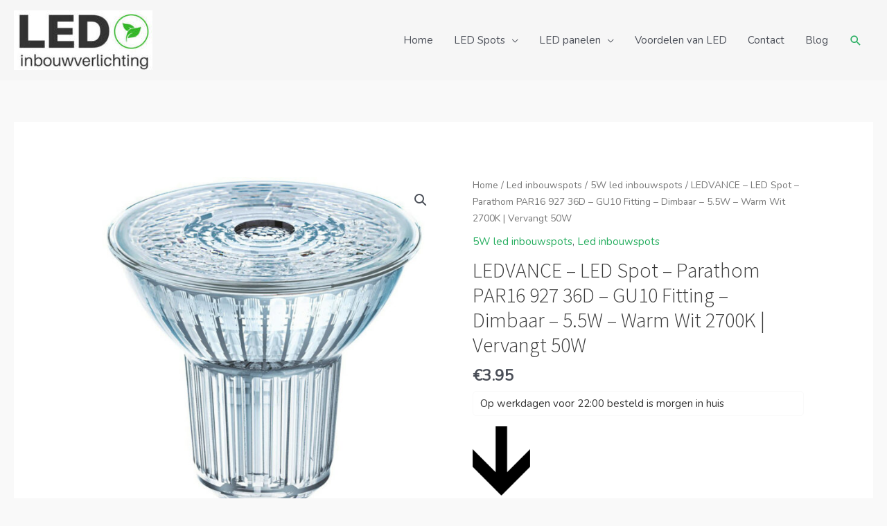

--- FILE ---
content_type: text/html; charset=UTF-8
request_url: https://ledinbouwverlichting.nl/shop/ledvance-led-spot-parathom-par16-927-36d-gu10-fitting-dimbaar-5-5w-warm-wit-2700k-vervangt-50w/
body_size: 30811
content:
<!DOCTYPE html>
<html lang="nl-NL">
<head>
<meta charset="UTF-8">
<meta name="viewport" content="width=device-width, initial-scale=1">
	<link rel="profile" href="https://gmpg.org/xfn/11"> 
	<meta name='robots' content='index, follow, max-image-preview:large, max-snippet:-1, max-video-preview:-1' />

	<!-- This site is optimized with the Yoast SEO plugin v25.5 - https://yoast.com/wordpress/plugins/seo/ -->
	<title>LEDVANCE - LED Spot - Parathom PAR16 927 36D - GU10 Fitting - Dimbaar - 5.5W - Warm Wit 2700K | Vervangt 50W</title>
	<meta name="description" content="LEDVANCE - LED Spot - Parathom PAR16 927 36D - GU10 Fitting - Dimbaar - 5.5W - Warm Wit 2700K | Vervangt 50W Online bestellen via ledinbouwverlichting.nl" />
	<link rel="canonical" href="https://ledinbouwverlichting.nl/shop/ledvance-led-spot-parathom-par16-927-36d-gu10-fitting-dimbaar-5-5w-warm-wit-2700k-vervangt-50w/" />
	<meta property="og:locale" content="nl_NL" />
	<meta property="og:type" content="article" />
	<meta property="og:title" content="LEDVANCE - LED Spot - Parathom PAR16 927 36D - GU10 Fitting - Dimbaar - 5.5W - Warm Wit 2700K | Vervangt 50W" />
	<meta property="og:description" content="LEDVANCE - LED Spot - Parathom PAR16 927 36D - GU10 Fitting - Dimbaar - 5.5W - Warm Wit 2700K | Vervangt 50W Online bestellen via ledinbouwverlichting.nl" />
	<meta property="og:url" content="https://ledinbouwverlichting.nl/shop/ledvance-led-spot-parathom-par16-927-36d-gu10-fitting-dimbaar-5-5w-warm-wit-2700k-vervangt-50w/" />
	<meta property="og:site_name" content="LED inbouwverlichting" />
	<meta property="article:modified_time" content="2025-02-15T11:45:49+00:00" />
	<meta property="og:image" content="https://ledinbouwverlichting.nl/wp-content/uploads/2024/08/osram-led-spot-parathom-par16-927-36d-gu10-fitting-dimbaar-5-5w-warm-wit-2700k-vervangt-50w.jpg" />
	<meta property="og:image:width" content="1200" />
	<meta property="og:image:height" content="1200" />
	<meta property="og:image:type" content="image/jpeg" />
	<meta name="twitter:card" content="summary_large_image" />
	<!-- / Yoast SEO plugin. -->


<link rel='dns-prefetch' href='//fonts.googleapis.com' />
<link rel="alternate" title="oEmbed (JSON)" type="application/json+oembed" href="https://ledinbouwverlichting.nl/wp-json/oembed/1.0/embed?url=https%3A%2F%2Fledinbouwverlichting.nl%2Fshop%2Fledvance-led-spot-parathom-par16-927-36d-gu10-fitting-dimbaar-5-5w-warm-wit-2700k-vervangt-50w%2F" />
<link rel="alternate" title="oEmbed (XML)" type="text/xml+oembed" href="https://ledinbouwverlichting.nl/wp-json/oembed/1.0/embed?url=https%3A%2F%2Fledinbouwverlichting.nl%2Fshop%2Fledvance-led-spot-parathom-par16-927-36d-gu10-fitting-dimbaar-5-5w-warm-wit-2700k-vervangt-50w%2F&#038;format=xml" />
<style id='wp-img-auto-sizes-contain-inline-css'>
img:is([sizes=auto i],[sizes^="auto," i]){contain-intrinsic-size:3000px 1500px}
/*# sourceURL=wp-img-auto-sizes-contain-inline-css */
</style>
<link rel='stylesheet' id='astra-theme-css-css' href='https://ledinbouwverlichting.nl/wp-content/themes/astra/assets/css/minified/style.min.css?ver=4.8.12' media='all' />
<style id='astra-theme-css-inline-css'>
.ast-no-sidebar .entry-content .alignfull {margin-left: calc( -50vw + 50%);margin-right: calc( -50vw + 50%);max-width: 100vw;width: 100vw;}.ast-no-sidebar .entry-content .alignwide {margin-left: calc(-41vw + 50%);margin-right: calc(-41vw + 50%);max-width: unset;width: unset;}.ast-no-sidebar .entry-content .alignfull .alignfull,.ast-no-sidebar .entry-content .alignfull .alignwide,.ast-no-sidebar .entry-content .alignwide .alignfull,.ast-no-sidebar .entry-content .alignwide .alignwide,.ast-no-sidebar .entry-content .wp-block-column .alignfull,.ast-no-sidebar .entry-content .wp-block-column .alignwide{width: 100%;margin-left: auto;margin-right: auto;}.wp-block-gallery,.blocks-gallery-grid {margin: 0;}.wp-block-separator {max-width: 100px;}.wp-block-separator.is-style-wide,.wp-block-separator.is-style-dots {max-width: none;}.entry-content .has-2-columns .wp-block-column:first-child {padding-right: 10px;}.entry-content .has-2-columns .wp-block-column:last-child {padding-left: 10px;}@media (max-width: 782px) {.entry-content .wp-block-columns .wp-block-column {flex-basis: 100%;}.entry-content .has-2-columns .wp-block-column:first-child {padding-right: 0;}.entry-content .has-2-columns .wp-block-column:last-child {padding-left: 0;}}body .entry-content .wp-block-latest-posts {margin-left: 0;}body .entry-content .wp-block-latest-posts li {list-style: none;}.ast-no-sidebar .ast-container .entry-content .wp-block-latest-posts {margin-left: 0;}.ast-header-break-point .entry-content .alignwide {margin-left: auto;margin-right: auto;}.entry-content .blocks-gallery-item img {margin-bottom: auto;}.wp-block-pullquote {border-top: 4px solid #555d66;border-bottom: 4px solid #555d66;color: #40464d;}:root{--ast-post-nav-space:0;--ast-container-default-xlg-padding:6.67em;--ast-container-default-lg-padding:5.67em;--ast-container-default-slg-padding:4.34em;--ast-container-default-md-padding:3.34em;--ast-container-default-sm-padding:6.67em;--ast-container-default-xs-padding:2.4em;--ast-container-default-xxs-padding:1.4em;--ast-code-block-background:#EEEEEE;--ast-comment-inputs-background:#FAFAFA;--ast-normal-container-width:1401px;--ast-narrow-container-width:750px;--ast-blog-title-font-weight:normal;--ast-blog-meta-weight:inherit;--ast-global-color-primary:var(--ast-global-color-5);--ast-global-color-secondary:var(--ast-global-color-4);--ast-global-color-alternate-background:var(--ast-global-color-7);--ast-global-color-subtle-background:var(--ast-global-color-6);}html{font-size:93.75%;}a,.page-title{color:#27ae60;}a:hover,a:focus{color:#3fab6c;}body,button,input,select,textarea,.ast-button,.ast-custom-button{font-family:'Nunito',sans-serif;font-weight:400;font-size:15px;font-size:1rem;line-height:var(--ast-body-line-height,1.65em);}blockquote{color:var(--ast-global-color-3);}h1,.entry-content h1,.entry-content h1 a,h2,.entry-content h2,.entry-content h2 a,h3,.entry-content h3,.entry-content h3 a,h4,.entry-content h4,.entry-content h4 a,h5,.entry-content h5,.entry-content h5 a,h6,.entry-content h6,.entry-content h6 a,.site-title,.site-title a{font-family:'Source Sans Pro',sans-serif;font-weight:300;}.site-title{font-size:35px;font-size:2.3333333333333rem;display:none;}header .custom-logo-link img{max-width:200px;width:200px;}.astra-logo-svg{width:200px;}.site-header .site-description{font-size:15px;font-size:1rem;display:none;}.entry-title{font-size:30px;font-size:2rem;}.archive .ast-article-post .ast-article-inner,.blog .ast-article-post .ast-article-inner,.archive .ast-article-post .ast-article-inner:hover,.blog .ast-article-post .ast-article-inner:hover{overflow:hidden;}h1,.entry-content h1,.entry-content h1 a{font-size:48px;font-size:3.2rem;font-family:'Source Sans Pro',sans-serif;line-height:1.4em;}h2,.entry-content h2,.entry-content h2 a{font-size:42px;font-size:2.8rem;font-family:'Source Sans Pro',sans-serif;line-height:1.3em;}h3,.entry-content h3,.entry-content h3 a{font-size:30px;font-size:2rem;font-family:'Source Sans Pro',sans-serif;line-height:1.3em;}h4,.entry-content h4,.entry-content h4 a{font-size:24px;font-size:1.6rem;line-height:1.2em;font-family:'Source Sans Pro',sans-serif;}h5,.entry-content h5,.entry-content h5 a{font-size:20px;font-size:1.3333333333333rem;line-height:1.2em;font-family:'Source Sans Pro',sans-serif;}h6,.entry-content h6,.entry-content h6 a{font-size:16px;font-size:1.0666666666667rem;line-height:1.25em;font-family:'Source Sans Pro',sans-serif;}::selection{background-color:#434343;color:#ffffff;}body,h1,.entry-title a,.entry-content h1,.entry-content h1 a,h2,.entry-content h2,.entry-content h2 a,h3,.entry-content h3,.entry-content h3 a,h4,.entry-content h4,.entry-content h4 a,h5,.entry-content h5,.entry-content h5 a,h6,.entry-content h6,.entry-content h6 a{color:var(--ast-global-color-3);}.tagcloud a:hover,.tagcloud a:focus,.tagcloud a.current-item{color:#ffffff;border-color:#27ae60;background-color:#27ae60;}input:focus,input[type="text"]:focus,input[type="email"]:focus,input[type="url"]:focus,input[type="password"]:focus,input[type="reset"]:focus,input[type="search"]:focus,textarea:focus{border-color:#27ae60;}input[type="radio"]:checked,input[type=reset],input[type="checkbox"]:checked,input[type="checkbox"]:hover:checked,input[type="checkbox"]:focus:checked,input[type=range]::-webkit-slider-thumb{border-color:#27ae60;background-color:#27ae60;box-shadow:none;}.site-footer a:hover + .post-count,.site-footer a:focus + .post-count{background:#27ae60;border-color:#27ae60;}.single .nav-links .nav-previous,.single .nav-links .nav-next{color:#27ae60;}.entry-meta,.entry-meta *{line-height:1.45;color:#27ae60;}.entry-meta a:not(.ast-button):hover,.entry-meta a:not(.ast-button):hover *,.entry-meta a:not(.ast-button):focus,.entry-meta a:not(.ast-button):focus *,.page-links > .page-link,.page-links .page-link:hover,.post-navigation a:hover{color:#3fab6c;}#cat option,.secondary .calendar_wrap thead a,.secondary .calendar_wrap thead a:visited{color:#27ae60;}.secondary .calendar_wrap #today,.ast-progress-val span{background:#27ae60;}.secondary a:hover + .post-count,.secondary a:focus + .post-count{background:#27ae60;border-color:#27ae60;}.calendar_wrap #today > a{color:#ffffff;}.page-links .page-link,.single .post-navigation a{color:#27ae60;}.ast-search-menu-icon .search-form button.search-submit{padding:0 4px;}.ast-search-menu-icon form.search-form{padding-right:0;}.ast-header-search .ast-search-menu-icon.ast-dropdown-active .search-form,.ast-header-search .ast-search-menu-icon.ast-dropdown-active .search-field:focus{transition:all 0.2s;}.search-form input.search-field:focus{outline:none;}.widget-title,.widget .wp-block-heading{font-size:21px;font-size:1.4rem;color:var(--ast-global-color-3);}.ast-search-menu-icon.slide-search a:focus-visible:focus-visible,.astra-search-icon:focus-visible,#close:focus-visible,a:focus-visible,.ast-menu-toggle:focus-visible,.site .skip-link:focus-visible,.wp-block-loginout input:focus-visible,.wp-block-search.wp-block-search__button-inside .wp-block-search__inside-wrapper,.ast-header-navigation-arrow:focus-visible,.woocommerce .wc-proceed-to-checkout > .checkout-button:focus-visible,.woocommerce .woocommerce-MyAccount-navigation ul li a:focus-visible,.ast-orders-table__row .ast-orders-table__cell:focus-visible,.woocommerce .woocommerce-order-details .order-again > .button:focus-visible,.woocommerce .woocommerce-message a.button.wc-forward:focus-visible,.woocommerce #minus_qty:focus-visible,.woocommerce #plus_qty:focus-visible,a#ast-apply-coupon:focus-visible,.woocommerce .woocommerce-info a:focus-visible,.woocommerce .astra-shop-summary-wrap a:focus-visible,.woocommerce a.wc-forward:focus-visible,#ast-apply-coupon:focus-visible,.woocommerce-js .woocommerce-mini-cart-item a.remove:focus-visible,#close:focus-visible,.button.search-submit:focus-visible,#search_submit:focus,.normal-search:focus-visible,.ast-header-account-wrap:focus-visible,.woocommerce .ast-on-card-button.ast-quick-view-trigger:focus{outline-style:dotted;outline-color:inherit;outline-width:thin;}input:focus,input[type="text"]:focus,input[type="email"]:focus,input[type="url"]:focus,input[type="password"]:focus,input[type="reset"]:focus,input[type="search"]:focus,input[type="number"]:focus,textarea:focus,.wp-block-search__input:focus,[data-section="section-header-mobile-trigger"] .ast-button-wrap .ast-mobile-menu-trigger-minimal:focus,.ast-mobile-popup-drawer.active .menu-toggle-close:focus,.woocommerce-ordering select.orderby:focus,#ast-scroll-top:focus,#coupon_code:focus,.woocommerce-page #comment:focus,.woocommerce #reviews #respond input#submit:focus,.woocommerce a.add_to_cart_button:focus,.woocommerce .button.single_add_to_cart_button:focus,.woocommerce .woocommerce-cart-form button:focus,.woocommerce .woocommerce-cart-form__cart-item .quantity .qty:focus,.woocommerce .woocommerce-billing-fields .woocommerce-billing-fields__field-wrapper .woocommerce-input-wrapper > .input-text:focus,.woocommerce #order_comments:focus,.woocommerce #place_order:focus,.woocommerce .woocommerce-address-fields .woocommerce-address-fields__field-wrapper .woocommerce-input-wrapper > .input-text:focus,.woocommerce .woocommerce-MyAccount-content form button:focus,.woocommerce .woocommerce-MyAccount-content .woocommerce-EditAccountForm .woocommerce-form-row .woocommerce-Input.input-text:focus,.woocommerce .ast-woocommerce-container .woocommerce-pagination ul.page-numbers li a:focus,body #content .woocommerce form .form-row .select2-container--default .select2-selection--single:focus,#ast-coupon-code:focus,.woocommerce.woocommerce-js .quantity input[type=number]:focus,.woocommerce-js .woocommerce-mini-cart-item .quantity input[type=number]:focus,.woocommerce p#ast-coupon-trigger:focus{border-style:dotted;border-color:inherit;border-width:thin;}input{outline:none;}.woocommerce-js input[type=text]:focus,.woocommerce-js input[type=email]:focus,.woocommerce-js textarea:focus,input[type=number]:focus,.comments-area textarea#comment:focus,.comments-area textarea#comment:active,.comments-area .ast-comment-formwrap input[type="text"]:focus,.comments-area .ast-comment-formwrap input[type="text"]:active{outline-style:unset;outline-color:inherit;outline-width:thin;}.main-header-menu .menu-link,.ast-header-custom-item a{color:var(--ast-global-color-3);}.main-header-menu .menu-item:hover > .menu-link,.main-header-menu .menu-item:hover > .ast-menu-toggle,.main-header-menu .ast-masthead-custom-menu-items a:hover,.main-header-menu .menu-item.focus > .menu-link,.main-header-menu .menu-item.focus > .ast-menu-toggle,.main-header-menu .current-menu-item > .menu-link,.main-header-menu .current-menu-ancestor > .menu-link,.main-header-menu .current-menu-item > .ast-menu-toggle,.main-header-menu .current-menu-ancestor > .ast-menu-toggle{color:#27ae60;}.header-main-layout-3 .ast-main-header-bar-alignment{margin-right:auto;}.header-main-layout-2 .site-header-section-left .ast-site-identity{text-align:left;}.site-logo-img img{ transition:all 0.2s linear;}body .ast-oembed-container *{position:absolute;top:0;width:100%;height:100%;left:0;}body .wp-block-embed-pocket-casts .ast-oembed-container *{position:unset;}.ast-header-break-point .ast-mobile-menu-buttons-minimal.menu-toggle{background:transparent;color:#434343;}.ast-header-break-point .ast-mobile-menu-buttons-outline.menu-toggle{background:transparent;border:1px solid #434343;color:#434343;}.ast-header-break-point .ast-mobile-menu-buttons-fill.menu-toggle{background:#434343;}.ast-single-post-featured-section + article {margin-top: 2em;}.site-content .ast-single-post-featured-section img {width: 100%;overflow: hidden;object-fit: cover;}.site > .ast-single-related-posts-container {margin-top: 0;}@media (min-width: 769px) {.ast-desktop .ast-container--narrow {max-width: var(--ast-narrow-container-width);margin: 0 auto;}}.ast-small-footer{color:#000000;}.ast-small-footer > .ast-footer-overlay{background-color:#e8e8e8;;}.ast-small-footer a{color:#434343;}.ast-small-footer a:hover{color:#602bb7;}.footer-adv .footer-adv-overlay{border-top-style:solid;border-top-color:#7a7a7a;}.footer-adv .widget-title,.footer-adv .widget-title a{color:#000000;}.footer-adv{color:#434343;}.footer-adv a{color:#434343;}.footer-adv .tagcloud a:hover,.footer-adv .tagcloud a.current-item{border-color:#434343;background-color:#434343;}.footer-adv a:hover,.footer-adv .no-widget-text a:hover,.footer-adv a:focus,.footer-adv .no-widget-text a:focus{color:#602bb7;}.footer-adv .calendar_wrap #today,.footer-adv a:hover + .post-count{background-color:#434343;}.footer-adv-overlay{background-color:#f3f3f4;;}@media( max-width: 420px ) {.single .nav-links .nav-previous,.single .nav-links .nav-next {width: 100%;text-align: center;}}.wp-block-buttons.aligncenter{justify-content:center;}@media (max-width:782px){.entry-content .wp-block-columns .wp-block-column{margin-left:0px;}}.wp-block-image.aligncenter{margin-left:auto;margin-right:auto;}.wp-block-table.aligncenter{margin-left:auto;margin-right:auto;}.wp-block-buttons .wp-block-button.is-style-outline .wp-block-button__link.wp-element-button,.ast-outline-button,.wp-block-uagb-buttons-child .uagb-buttons-repeater.ast-outline-button{border-top-width:2px;border-right-width:2px;border-bottom-width:2px;border-left-width:2px;font-family:inherit;font-weight:inherit;line-height:1em;border-top-left-radius:0px;border-top-right-radius:0px;border-bottom-right-radius:0px;border-bottom-left-radius:0px;}.wp-block-button.is-style-outline .wp-block-button__link:hover,.wp-block-buttons .wp-block-button.is-style-outline .wp-block-button__link:focus,.wp-block-buttons .wp-block-button.is-style-outline > .wp-block-button__link:not(.has-text-color):hover,.wp-block-buttons .wp-block-button.wp-block-button__link.is-style-outline:not(.has-text-color):hover,.ast-outline-button:hover,.ast-outline-button:focus,.wp-block-uagb-buttons-child .uagb-buttons-repeater.ast-outline-button:hover,.wp-block-uagb-buttons-child .uagb-buttons-repeater.ast-outline-button:focus{background-color:#2d2d2d;}.wp-block-button .wp-block-button__link.wp-element-button.is-style-outline:not(.has-background),.wp-block-button.is-style-outline>.wp-block-button__link.wp-element-button:not(.has-background),.ast-outline-button{background-color:transparent;}.entry-content[data-ast-blocks-layout] > figure{margin-bottom:1em;}@media (max-width:768px){.ast-separate-container #primary,.ast-separate-container #secondary{padding:1.5em 0;}#primary,#secondary{padding:1.5em 0;margin:0;}.ast-left-sidebar #content > .ast-container{display:flex;flex-direction:column-reverse;width:100%;}.ast-separate-container .ast-article-post,.ast-separate-container .ast-article-single{padding:1.5em 2.14em;}.ast-author-box img.avatar{margin:20px 0 0 0;}}@media (min-width:769px){.ast-separate-container.ast-right-sidebar #primary,.ast-separate-container.ast-left-sidebar #primary{border:0;}.search-no-results.ast-separate-container #primary{margin-bottom:4em;}}.menu-toggle,button,.ast-button,.ast-custom-button,.button,input#submit,input[type="button"],input[type="submit"],input[type="reset"]{color:#ffffff;border-color:#434343;background-color:#434343;border-top-left-radius:0px;border-top-right-radius:0px;border-bottom-right-radius:0px;border-bottom-left-radius:0px;padding-top:10px;padding-right:40px;padding-bottom:10px;padding-left:40px;font-family:inherit;font-weight:inherit;}button:focus,.menu-toggle:hover,button:hover,.ast-button:hover,.ast-custom-button:hover .button:hover,.ast-custom-button:hover,input[type=reset]:hover,input[type=reset]:focus,input#submit:hover,input#submit:focus,input[type="button"]:hover,input[type="button"]:focus,input[type="submit"]:hover,input[type="submit"]:focus{color:#000000;background-color:#2d2d2d;border-color:#2d2d2d;}@media (max-width:768px){.ast-mobile-header-stack .main-header-bar .ast-search-menu-icon{display:inline-block;}.ast-header-break-point.ast-header-custom-item-outside .ast-mobile-header-stack .main-header-bar .ast-search-icon{margin:0;}.ast-comment-avatar-wrap img{max-width:2.5em;}.ast-comment-meta{padding:0 1.8888em 1.3333em;}.ast-separate-container .ast-comment-list li.depth-1{padding:1.5em 2.14em;}.ast-separate-container .comment-respond{padding:2em 2.14em;}}@media (min-width:544px){.ast-container{max-width:100%;}}@media (max-width:544px){.ast-separate-container .ast-article-post,.ast-separate-container .ast-article-single,.ast-separate-container .comments-title,.ast-separate-container .ast-archive-description{padding:1.5em 1em;}.ast-separate-container #content .ast-container{padding-left:0.54em;padding-right:0.54em;}.ast-separate-container .ast-comment-list .bypostauthor{padding:.5em;}.ast-search-menu-icon.ast-dropdown-active .search-field{width:170px;}.site-branding img,.site-header .site-logo-img .custom-logo-link img{max-width:100%;}}.footer-adv .tagcloud a:hover,.footer-adv .tagcloud a.current-item{color:#ffffff;}.footer-adv .calendar_wrap #today{color:#ffffff;} #ast-mobile-header .ast-site-header-cart-li a{pointer-events:none;}body,.ast-separate-container{background-color:#f9f9f9;background-image:none;}.ast-no-sidebar.ast-separate-container .entry-content .alignfull {margin-left: -6.67em;margin-right: -6.67em;width: auto;}@media (max-width: 1200px) {.ast-no-sidebar.ast-separate-container .entry-content .alignfull {margin-left: -2.4em;margin-right: -2.4em;}}@media (max-width: 768px) {.ast-no-sidebar.ast-separate-container .entry-content .alignfull {margin-left: -2.14em;margin-right: -2.14em;}}@media (max-width: 544px) {.ast-no-sidebar.ast-separate-container .entry-content .alignfull {margin-left: -1em;margin-right: -1em;}}.ast-no-sidebar.ast-separate-container .entry-content .alignwide {margin-left: -20px;margin-right: -20px;}.ast-no-sidebar.ast-separate-container .entry-content .wp-block-column .alignfull,.ast-no-sidebar.ast-separate-container .entry-content .wp-block-column .alignwide {margin-left: auto;margin-right: auto;width: 100%;}@media (max-width:768px){.site-title{display:none;}.site-header .site-description{display:none;}h1,.entry-content h1,.entry-content h1 a{font-size:30px;}h2,.entry-content h2,.entry-content h2 a{font-size:25px;}h3,.entry-content h3,.entry-content h3 a{font-size:20px;}}@media (max-width:544px){.site-title{display:none;}.site-header .site-description{display:none;}h1,.entry-content h1,.entry-content h1 a{font-size:30px;}h2,.entry-content h2,.entry-content h2 a{font-size:25px;}h3,.entry-content h3,.entry-content h3 a{font-size:20px;}}@media (max-width:768px){html{font-size:85.5%;}}@media (max-width:544px){html{font-size:85.5%;}}@media (min-width:769px){.ast-container{max-width:1441px;}}@font-face {font-family: "Astra";src: url(https://ledinbouwverlichting.nl/wp-content/themes/astra/assets/fonts/astra.woff) format("woff"),url(https://ledinbouwverlichting.nl/wp-content/themes/astra/assets/fonts/astra.ttf) format("truetype"),url(https://ledinbouwverlichting.nl/wp-content/themes/astra/assets/fonts/astra.svg#astra) format("svg");font-weight: normal;font-style: normal;font-display: fallback;}@media (max-width:921px) {.main-header-bar .main-header-bar-navigation{display:none;}}.ast-desktop .main-header-menu.submenu-with-border .sub-menu,.ast-desktop .main-header-menu.submenu-with-border .astra-full-megamenu-wrapper{border-color:#eaeaea;}.ast-desktop .main-header-menu.submenu-with-border .sub-menu{border-top-width:1px;border-right-width:1px;border-left-width:1px;border-bottom-width:1px;border-style:solid;}.ast-desktop .main-header-menu.submenu-with-border .sub-menu .sub-menu{top:-1px;}.ast-desktop .main-header-menu.submenu-with-border .sub-menu .menu-link,.ast-desktop .main-header-menu.submenu-with-border .children .menu-link{border-bottom-width:1px;border-style:solid;border-color:#eaeaea;}@media (min-width:769px){.main-header-menu .sub-menu .menu-item.ast-left-align-sub-menu:hover > .sub-menu,.main-header-menu .sub-menu .menu-item.ast-left-align-sub-menu.focus > .sub-menu{margin-left:-2px;}}.ast-small-footer{border-top-style:solid;border-top-width:0px;border-top-color:#7a7a7a;}.site .comments-area{padding-bottom:3em;}.ast-header-break-point.ast-header-custom-item-inside .main-header-bar .main-header-bar-navigation .ast-search-icon {display: none;}.ast-header-break-point.ast-header-custom-item-inside .main-header-bar .ast-search-menu-icon .search-form {padding: 0;display: block;overflow: hidden;}.ast-header-break-point .ast-header-custom-item .widget:last-child {margin-bottom: 1em;}.ast-header-custom-item .widget {margin: 0.5em;display: inline-block;vertical-align: middle;}.ast-header-custom-item .widget p {margin-bottom: 0;}.ast-header-custom-item .widget li {width: auto;}.ast-header-custom-item-inside .button-custom-menu-item .menu-link {display: none;}.ast-header-custom-item-inside.ast-header-break-point .button-custom-menu-item .ast-custom-button-link {display: none;}.ast-header-custom-item-inside.ast-header-break-point .button-custom-menu-item .menu-link {display: block;}.ast-header-break-point.ast-header-custom-item-outside .main-header-bar .ast-search-icon {margin-right: 1em;}.ast-header-break-point.ast-header-custom-item-inside .main-header-bar .ast-search-menu-icon .search-field,.ast-header-break-point.ast-header-custom-item-inside .main-header-bar .ast-search-menu-icon.ast-inline-search .search-field {width: 100%;padding-right: 5.5em;}.ast-header-break-point.ast-header-custom-item-inside .main-header-bar .ast-search-menu-icon .search-submit {display: block;position: absolute;height: 100%;top: 0;right: 0;padding: 0 1em;border-radius: 0;}.ast-header-break-point .ast-header-custom-item .ast-masthead-custom-menu-items {padding-left: 20px;padding-right: 20px;margin-bottom: 1em;margin-top: 1em;}.ast-header-custom-item-inside.ast-header-break-point .button-custom-menu-item {padding-left: 0;padding-right: 0;margin-top: 0;margin-bottom: 0;}.astra-icon-down_arrow::after {content: "\e900";font-family: Astra;}.astra-icon-close::after {content: "\e5cd";font-family: Astra;}.astra-icon-drag_handle::after {content: "\e25d";font-family: Astra;}.astra-icon-format_align_justify::after {content: "\e235";font-family: Astra;}.astra-icon-menu::after {content: "\e5d2";font-family: Astra;}.astra-icon-reorder::after {content: "\e8fe";font-family: Astra;}.astra-icon-search::after {content: "\e8b6";font-family: Astra;}.astra-icon-zoom_in::after {content: "\e56b";font-family: Astra;}.astra-icon-check-circle::after {content: "\e901";font-family: Astra;}.astra-icon-shopping-cart::after {content: "\f07a";font-family: Astra;}.astra-icon-shopping-bag::after {content: "\f290";font-family: Astra;}.astra-icon-shopping-basket::after {content: "\f291";font-family: Astra;}.astra-icon-circle-o::after {content: "\e903";font-family: Astra;}.astra-icon-certificate::after {content: "\e902";font-family: Astra;}blockquote {padding: 1.2em;}:root .has-ast-global-color-0-color{color:var(--ast-global-color-0);}:root .has-ast-global-color-0-background-color{background-color:var(--ast-global-color-0);}:root .wp-block-button .has-ast-global-color-0-color{color:var(--ast-global-color-0);}:root .wp-block-button .has-ast-global-color-0-background-color{background-color:var(--ast-global-color-0);}:root .has-ast-global-color-1-color{color:var(--ast-global-color-1);}:root .has-ast-global-color-1-background-color{background-color:var(--ast-global-color-1);}:root .wp-block-button .has-ast-global-color-1-color{color:var(--ast-global-color-1);}:root .wp-block-button .has-ast-global-color-1-background-color{background-color:var(--ast-global-color-1);}:root .has-ast-global-color-2-color{color:var(--ast-global-color-2);}:root .has-ast-global-color-2-background-color{background-color:var(--ast-global-color-2);}:root .wp-block-button .has-ast-global-color-2-color{color:var(--ast-global-color-2);}:root .wp-block-button .has-ast-global-color-2-background-color{background-color:var(--ast-global-color-2);}:root .has-ast-global-color-3-color{color:var(--ast-global-color-3);}:root .has-ast-global-color-3-background-color{background-color:var(--ast-global-color-3);}:root .wp-block-button .has-ast-global-color-3-color{color:var(--ast-global-color-3);}:root .wp-block-button .has-ast-global-color-3-background-color{background-color:var(--ast-global-color-3);}:root .has-ast-global-color-4-color{color:var(--ast-global-color-4);}:root .has-ast-global-color-4-background-color{background-color:var(--ast-global-color-4);}:root .wp-block-button .has-ast-global-color-4-color{color:var(--ast-global-color-4);}:root .wp-block-button .has-ast-global-color-4-background-color{background-color:var(--ast-global-color-4);}:root .has-ast-global-color-5-color{color:var(--ast-global-color-5);}:root .has-ast-global-color-5-background-color{background-color:var(--ast-global-color-5);}:root .wp-block-button .has-ast-global-color-5-color{color:var(--ast-global-color-5);}:root .wp-block-button .has-ast-global-color-5-background-color{background-color:var(--ast-global-color-5);}:root .has-ast-global-color-6-color{color:var(--ast-global-color-6);}:root .has-ast-global-color-6-background-color{background-color:var(--ast-global-color-6);}:root .wp-block-button .has-ast-global-color-6-color{color:var(--ast-global-color-6);}:root .wp-block-button .has-ast-global-color-6-background-color{background-color:var(--ast-global-color-6);}:root .has-ast-global-color-7-color{color:var(--ast-global-color-7);}:root .has-ast-global-color-7-background-color{background-color:var(--ast-global-color-7);}:root .wp-block-button .has-ast-global-color-7-color{color:var(--ast-global-color-7);}:root .wp-block-button .has-ast-global-color-7-background-color{background-color:var(--ast-global-color-7);}:root .has-ast-global-color-8-color{color:var(--ast-global-color-8);}:root .has-ast-global-color-8-background-color{background-color:var(--ast-global-color-8);}:root .wp-block-button .has-ast-global-color-8-color{color:var(--ast-global-color-8);}:root .wp-block-button .has-ast-global-color-8-background-color{background-color:var(--ast-global-color-8);}:root{--ast-global-color-0:#0170B9;--ast-global-color-1:#3a3a3a;--ast-global-color-2:#3a3a3a;--ast-global-color-3:#4B4F58;--ast-global-color-4:#F5F5F5;--ast-global-color-5:#FFFFFF;--ast-global-color-6:#E5E5E5;--ast-global-color-7:#424242;--ast-global-color-8:#000000;}:root {--ast-border-color : #dddddd;}.ast-theme-transparent-header #masthead .site-logo-img .transparent-custom-logo .astra-logo-svg{width:150px;}.ast-theme-transparent-header #masthead .site-logo-img .transparent-custom-logo img{ max-width:150px; width:150px;}@media (max-width:768px){.ast-theme-transparent-header #masthead .site-logo-img .transparent-custom-logo .astra-logo-svg{width:120px;}.ast-theme-transparent-header #masthead .site-logo-img .transparent-custom-logo img{ max-width:120px; width:120px;}}@media (max-width:543px){.ast-theme-transparent-header #masthead .site-logo-img .transparent-custom-logo .astra-logo-svg{width:100px;}.ast-theme-transparent-header #masthead .site-logo-img .transparent-custom-logo img{ max-width:100px; width:100px;}}@media (min-width:768px){.ast-theme-transparent-header #masthead{position:absolute;left:0;right:0;}.ast-theme-transparent-header .main-header-bar,.ast-theme-transparent-header.ast-header-break-point .main-header-bar{background:none;}body.elementor-editor-active.ast-theme-transparent-header #masthead,.fl-builder-edit .ast-theme-transparent-header #masthead,body.vc_editor.ast-theme-transparent-header #masthead,body.brz-ed.ast-theme-transparent-header #masthead{z-index:0;}.ast-header-break-point.ast-replace-site-logo-transparent.ast-theme-transparent-header .custom-mobile-logo-link{display:none;}.ast-header-break-point.ast-replace-site-logo-transparent.ast-theme-transparent-header .transparent-custom-logo{display:inline-block;}.ast-theme-transparent-header .ast-above-header,.ast-theme-transparent-header .ast-above-header.ast-above-header-bar{background-image:none;background-color:transparent;}.ast-theme-transparent-header .ast-below-header,.ast-theme-transparent-header .ast-below-header.ast-below-header-bar{background-image:none;background-color:transparent;}}.ast-theme-transparent-header .main-header-bar,.ast-theme-transparent-header.ast-header-break-point .main-header-bar-wrap .main-header-menu,.ast-theme-transparent-header.ast-header-break-point .main-header-bar-wrap .main-header-bar,.ast-theme-transparent-header.ast-header-break-point .ast-mobile-header-wrap .main-header-bar{background-color:rgba(247,247,247,0.9);}.ast-theme-transparent-header .main-header-bar .ast-search-menu-icon form{background-color:rgba(247,247,247,0.9);}.ast-theme-transparent-header .ast-above-header,.ast-theme-transparent-header .ast-above-header.ast-above-header-bar{background-color:rgba(247,247,247,0.9);}.ast-theme-transparent-header .ast-below-header,.ast-theme-transparent-header .ast-below-header.ast-below-header-bar{background-color:rgba(247,247,247,0.9);}.ast-theme-transparent-header .ast-builder-menu .main-header-menu .menu-item:hover > .menu-link,.ast-theme-transparent-header .ast-builder-menu .main-header-menu .menu-item:hover > .ast-menu-toggle,.ast-theme-transparent-header .ast-builder-menu .main-header-menu .ast-masthead-custom-menu-items a:hover,.ast-theme-transparent-header .ast-builder-menu .main-header-menu .focus > .menu-link,.ast-theme-transparent-header .ast-builder-menu .main-header-menu .focus > .ast-menu-toggle,.ast-theme-transparent-header .ast-builder-menu .main-header-menu .current-menu-item > .menu-link,.ast-theme-transparent-header .ast-builder-menu .main-header-menu .current-menu-ancestor > .menu-link,.ast-theme-transparent-header .ast-builder-menu .main-header-menu .current-menu-item > .ast-menu-toggle,.ast-theme-transparent-header .ast-builder-menu .main-header-menu .current-menu-ancestor > .ast-menu-toggle,.ast-theme-transparent-header [CLASS*="ast-builder-menu-"] .main-header-menu .current-menu-item > .menu-link,.ast-theme-transparent-header [CLASS*="ast-builder-menu-"] .main-header-menu .current-menu-ancestor > .menu-link,.ast-theme-transparent-header [CLASS*="ast-builder-menu-"] .main-header-menu .current-menu-item > .ast-menu-toggle,.ast-theme-transparent-header [CLASS*="ast-builder-menu-"] .main-header-menu .current-menu-ancestor > .ast-menu-toggle,.ast-theme-transparent-header .main-header-menu .menu-item:hover > .menu-link,.ast-theme-transparent-header .main-header-menu .current-menu-item > .menu-link,.ast-theme-transparent-header .main-header-menu .current-menu-ancestor > .menu-link{color:#602bb7;}.ast-theme-transparent-header .ast-builder-menu .main-header-menu .menu-item .sub-menu .menu-link,.ast-theme-transparent-header .main-header-menu .menu-item .sub-menu .menu-link{background-color:transparent;}@media (max-width:768px){.ast-theme-transparent-header #masthead{position:absolute;left:0;right:0;}.ast-theme-transparent-header .main-header-bar,.ast-theme-transparent-header.ast-header-break-point .main-header-bar{background:none;}body.elementor-editor-active.ast-theme-transparent-header #masthead,.fl-builder-edit .ast-theme-transparent-header #masthead,body.vc_editor.ast-theme-transparent-header #masthead,body.brz-ed.ast-theme-transparent-header #masthead{z-index:0;}.ast-header-break-point.ast-replace-site-logo-transparent.ast-theme-transparent-header .custom-mobile-logo-link{display:none;}.ast-header-break-point.ast-replace-site-logo-transparent.ast-theme-transparent-header .transparent-custom-logo{display:inline-block;}.ast-theme-transparent-header .ast-above-header,.ast-theme-transparent-header .ast-above-header.ast-above-header-bar{background-image:none;background-color:transparent;}.ast-theme-transparent-header .ast-below-header,.ast-theme-transparent-header .ast-below-header.ast-below-header-bar{background-image:none;background-color:transparent;}}@media (max-width:768px){.ast-theme-transparent-header .main-header-bar,.ast-theme-transparent-header.ast-header-break-point .main-header-bar-wrap .main-header-menu,.ast-theme-transparent-header.ast-header-break-point .main-header-bar-wrap .main-header-bar,.ast-theme-transparent-header.ast-header-break-point .ast-mobile-header-wrap .main-header-bar{background-color:rgba(247,247,247,0.9);}.ast-theme-transparent-header .main-header-bar .ast-search-menu-icon form{background-color:rgba(247,247,247,0.9);}.ast-theme-transparent-header.ast-header-break-point .ast-above-header,.ast-theme-transparent-header.ast-header-break-point .ast-above-header-bar .main-header-menu{background-color:rgba(247,247,247,0.9);}.ast-theme-transparent-header.ast-header-break-point .ast-below-header,.ast-theme-transparent-header.ast-header-break-point .ast-below-header-bar .main-header-menu{background-color:rgba(247,247,247,0.9);}}@media (max-width:544px){.ast-theme-transparent-header .main-header-bar,.ast-theme-transparent-header.ast-header-break-point .main-header-bar-wrap .main-header-menu,.ast-theme-transparent-header.ast-header-break-point .main-header-bar-wrap .main-header-bar,.ast-theme-transparent-header.ast-header-break-point .ast-mobile-header-wrap .main-header-bar{background-color:rgba(247,247,247,0.9);}.ast-theme-transparent-header .main-header-bar .ast-search-menu-icon form{background-color:rgba(247,247,247,0.9);}.ast-theme-transparent-header.ast-header-break-point .ast-above-header,.ast-theme-transparent-header.ast-header-break-point .ast-above-header-bar .main-header-menu{background-color:rgba(247,247,247,0.9);}.ast-theme-transparent-header.ast-header-break-point .ast-below-header,.ast-theme-transparent-header.ast-header-break-point .ast-below-header-bar .main-header-menu{background-color:rgba(247,247,247,0.9);}}.ast-theme-transparent-header .main-header-bar,.ast-theme-transparent-header.ast-header-break-point .main-header-bar{border-bottom-style:none;}.ast-breadcrumbs .trail-browse,.ast-breadcrumbs .trail-items,.ast-breadcrumbs .trail-items li{display:inline-block;margin:0;padding:0;border:none;background:inherit;text-indent:0;text-decoration:none;}.ast-breadcrumbs .trail-browse{font-size:inherit;font-style:inherit;font-weight:inherit;color:inherit;}.ast-breadcrumbs .trail-items{list-style:none;}.trail-items li::after{padding:0 0.3em;content:"\00bb";}.trail-items li:last-of-type::after{display:none;}h1,.entry-content h1,h2,.entry-content h2,h3,.entry-content h3,h4,.entry-content h4,h5,.entry-content h5,h6,.entry-content h6{color:var(--ast-global-color-2);}.elementor-posts-container [CLASS*="ast-width-"]{width:100%;}.elementor-template-full-width .ast-container{display:block;}.elementor-screen-only,.screen-reader-text,.screen-reader-text span,.ui-helper-hidden-accessible{top:0 !important;}@media (max-width:544px){.elementor-element .elementor-wc-products .woocommerce[class*="columns-"] ul.products li.product{width:auto;margin:0;}.elementor-element .woocommerce .woocommerce-result-count{float:none;}}.ast-header-break-point .main-header-bar{border-bottom-width:0px;}@media (min-width:769px){.main-header-bar{border-bottom-width:0px;}}.ast-flex{-webkit-align-content:center;-ms-flex-line-pack:center;align-content:center;-webkit-box-align:center;-webkit-align-items:center;-moz-box-align:center;-ms-flex-align:center;align-items:center;}.main-header-bar{padding:1em 0;}.ast-site-identity{padding:0;}.header-main-layout-1 .ast-flex.main-header-container, .header-main-layout-3 .ast-flex.main-header-container{-webkit-align-content:center;-ms-flex-line-pack:center;align-content:center;-webkit-box-align:center;-webkit-align-items:center;-moz-box-align:center;-ms-flex-align:center;align-items:center;}.header-main-layout-1 .ast-flex.main-header-container, .header-main-layout-3 .ast-flex.main-header-container{-webkit-align-content:center;-ms-flex-line-pack:center;align-content:center;-webkit-box-align:center;-webkit-align-items:center;-moz-box-align:center;-ms-flex-align:center;align-items:center;}.main-header-menu .sub-menu .menu-item.menu-item-has-children > .menu-link:after{position:absolute;right:1em;top:50%;transform:translate(0,-50%) rotate(270deg);}.ast-header-break-point .main-header-bar .main-header-bar-navigation .page_item_has_children > .ast-menu-toggle::before, .ast-header-break-point .main-header-bar .main-header-bar-navigation .menu-item-has-children > .ast-menu-toggle::before, .ast-mobile-popup-drawer .main-header-bar-navigation .menu-item-has-children>.ast-menu-toggle::before, .ast-header-break-point .ast-mobile-header-wrap .main-header-bar-navigation .menu-item-has-children > .ast-menu-toggle::before{font-weight:bold;content:"\e900";font-family:Astra;text-decoration:inherit;display:inline-block;}.ast-header-break-point .main-navigation ul.sub-menu .menu-item .menu-link:before{content:"\e900";font-family:Astra;font-size:.65em;text-decoration:inherit;display:inline-block;transform:translate(0, -2px) rotateZ(270deg);margin-right:5px;}.widget_search .search-form:after{font-family:Astra;font-size:1.2em;font-weight:normal;content:"\e8b6";position:absolute;top:50%;right:15px;transform:translate(0, -50%);}.astra-search-icon::before{content:"\e8b6";font-family:Astra;font-style:normal;font-weight:normal;text-decoration:inherit;text-align:center;-webkit-font-smoothing:antialiased;-moz-osx-font-smoothing:grayscale;z-index:3;}.main-header-bar .main-header-bar-navigation .page_item_has_children > a:after, .main-header-bar .main-header-bar-navigation .menu-item-has-children > a:after, .menu-item-has-children .ast-header-navigation-arrow:after{content:"\e900";display:inline-block;font-family:Astra;font-size:.6rem;font-weight:bold;text-rendering:auto;-webkit-font-smoothing:antialiased;-moz-osx-font-smoothing:grayscale;margin-left:10px;line-height:normal;}.menu-item-has-children .sub-menu .ast-header-navigation-arrow:after{margin-left:0;}.ast-mobile-popup-drawer .main-header-bar-navigation .ast-submenu-expanded>.ast-menu-toggle::before{transform:rotateX(180deg);}.ast-header-break-point .main-header-bar-navigation .menu-item-has-children > .menu-link:after{display:none;}@media (min-width:769px){.ast-builder-menu .main-navigation > ul > li:last-child a{margin-right:0;}}.ast-separate-container .ast-article-inner{background-color:transparent;background-image:none;}.ast-separate-container .ast-article-post{background-color:#ffffff;background-image:none;}.ast-separate-container .ast-article-single:not(.ast-related-post), .woocommerce.ast-separate-container .ast-woocommerce-container, .ast-separate-container .error-404, .ast-separate-container .no-results, .single.ast-separate-container  .ast-author-meta, .ast-separate-container .related-posts-title-wrapper,.ast-separate-container .comments-count-wrapper, .ast-box-layout.ast-plain-container .site-content,.ast-padded-layout.ast-plain-container .site-content, .ast-separate-container .ast-archive-description, .ast-separate-container .comments-area .comment-respond, .ast-separate-container .comments-area .ast-comment-list li, .ast-separate-container .comments-area .comments-title{background-color:#ffffff;background-image:none;}.ast-separate-container.ast-two-container #secondary .widget{background-color:#ffffff;background-image:none;}:root{--e-global-color-astglobalcolor0:#0170B9;--e-global-color-astglobalcolor1:#3a3a3a;--e-global-color-astglobalcolor2:#3a3a3a;--e-global-color-astglobalcolor3:#4B4F58;--e-global-color-astglobalcolor4:#F5F5F5;--e-global-color-astglobalcolor5:#FFFFFF;--e-global-color-astglobalcolor6:#E5E5E5;--e-global-color-astglobalcolor7:#424242;--e-global-color-astglobalcolor8:#000000;}
/*# sourceURL=astra-theme-css-inline-css */
</style>
<link rel='stylesheet' id='astra-google-fonts-css' href='https://fonts.googleapis.com/css?family=Nunito%3A400%7CSource+Sans+Pro%3A300&#038;display=fallback&#038;ver=4.8.12' media='all' />
<style id='wp-emoji-styles-inline-css'>

	img.wp-smiley, img.emoji {
		display: inline !important;
		border: none !important;
		box-shadow: none !important;
		height: 1em !important;
		width: 1em !important;
		margin: 0 0.07em !important;
		vertical-align: -0.1em !important;
		background: none !important;
		padding: 0 !important;
	}
/*# sourceURL=wp-emoji-styles-inline-css */
</style>
<link rel='stylesheet' id='wp-block-library-css' href='https://ledinbouwverlichting.nl/wp-includes/css/dist/block-library/style.min.css?ver=6.9' media='all' />
<link rel='stylesheet' id='wc-blocks-style-css' href='https://ledinbouwverlichting.nl/wp-content/plugins/woocommerce/assets/client/blocks/wc-blocks.css?ver=wc-10.0.4' media='all' />
<style id='global-styles-inline-css'>
:root{--wp--preset--aspect-ratio--square: 1;--wp--preset--aspect-ratio--4-3: 4/3;--wp--preset--aspect-ratio--3-4: 3/4;--wp--preset--aspect-ratio--3-2: 3/2;--wp--preset--aspect-ratio--2-3: 2/3;--wp--preset--aspect-ratio--16-9: 16/9;--wp--preset--aspect-ratio--9-16: 9/16;--wp--preset--color--black: #000000;--wp--preset--color--cyan-bluish-gray: #abb8c3;--wp--preset--color--white: #ffffff;--wp--preset--color--pale-pink: #f78da7;--wp--preset--color--vivid-red: #cf2e2e;--wp--preset--color--luminous-vivid-orange: #ff6900;--wp--preset--color--luminous-vivid-amber: #fcb900;--wp--preset--color--light-green-cyan: #7bdcb5;--wp--preset--color--vivid-green-cyan: #00d084;--wp--preset--color--pale-cyan-blue: #8ed1fc;--wp--preset--color--vivid-cyan-blue: #0693e3;--wp--preset--color--vivid-purple: #9b51e0;--wp--preset--color--ast-global-color-0: var(--ast-global-color-0);--wp--preset--color--ast-global-color-1: var(--ast-global-color-1);--wp--preset--color--ast-global-color-2: var(--ast-global-color-2);--wp--preset--color--ast-global-color-3: var(--ast-global-color-3);--wp--preset--color--ast-global-color-4: var(--ast-global-color-4);--wp--preset--color--ast-global-color-5: var(--ast-global-color-5);--wp--preset--color--ast-global-color-6: var(--ast-global-color-6);--wp--preset--color--ast-global-color-7: var(--ast-global-color-7);--wp--preset--color--ast-global-color-8: var(--ast-global-color-8);--wp--preset--gradient--vivid-cyan-blue-to-vivid-purple: linear-gradient(135deg,rgb(6,147,227) 0%,rgb(155,81,224) 100%);--wp--preset--gradient--light-green-cyan-to-vivid-green-cyan: linear-gradient(135deg,rgb(122,220,180) 0%,rgb(0,208,130) 100%);--wp--preset--gradient--luminous-vivid-amber-to-luminous-vivid-orange: linear-gradient(135deg,rgb(252,185,0) 0%,rgb(255,105,0) 100%);--wp--preset--gradient--luminous-vivid-orange-to-vivid-red: linear-gradient(135deg,rgb(255,105,0) 0%,rgb(207,46,46) 100%);--wp--preset--gradient--very-light-gray-to-cyan-bluish-gray: linear-gradient(135deg,rgb(238,238,238) 0%,rgb(169,184,195) 100%);--wp--preset--gradient--cool-to-warm-spectrum: linear-gradient(135deg,rgb(74,234,220) 0%,rgb(151,120,209) 20%,rgb(207,42,186) 40%,rgb(238,44,130) 60%,rgb(251,105,98) 80%,rgb(254,248,76) 100%);--wp--preset--gradient--blush-light-purple: linear-gradient(135deg,rgb(255,206,236) 0%,rgb(152,150,240) 100%);--wp--preset--gradient--blush-bordeaux: linear-gradient(135deg,rgb(254,205,165) 0%,rgb(254,45,45) 50%,rgb(107,0,62) 100%);--wp--preset--gradient--luminous-dusk: linear-gradient(135deg,rgb(255,203,112) 0%,rgb(199,81,192) 50%,rgb(65,88,208) 100%);--wp--preset--gradient--pale-ocean: linear-gradient(135deg,rgb(255,245,203) 0%,rgb(182,227,212) 50%,rgb(51,167,181) 100%);--wp--preset--gradient--electric-grass: linear-gradient(135deg,rgb(202,248,128) 0%,rgb(113,206,126) 100%);--wp--preset--gradient--midnight: linear-gradient(135deg,rgb(2,3,129) 0%,rgb(40,116,252) 100%);--wp--preset--font-size--small: 13px;--wp--preset--font-size--medium: 20px;--wp--preset--font-size--large: 36px;--wp--preset--font-size--x-large: 42px;--wp--preset--spacing--20: 0.44rem;--wp--preset--spacing--30: 0.67rem;--wp--preset--spacing--40: 1rem;--wp--preset--spacing--50: 1.5rem;--wp--preset--spacing--60: 2.25rem;--wp--preset--spacing--70: 3.38rem;--wp--preset--spacing--80: 5.06rem;--wp--preset--shadow--natural: 6px 6px 9px rgba(0, 0, 0, 0.2);--wp--preset--shadow--deep: 12px 12px 50px rgba(0, 0, 0, 0.4);--wp--preset--shadow--sharp: 6px 6px 0px rgba(0, 0, 0, 0.2);--wp--preset--shadow--outlined: 6px 6px 0px -3px rgb(255, 255, 255), 6px 6px rgb(0, 0, 0);--wp--preset--shadow--crisp: 6px 6px 0px rgb(0, 0, 0);}:root { --wp--style--global--content-size: var(--wp--custom--ast-content-width-size);--wp--style--global--wide-size: var(--wp--custom--ast-wide-width-size); }:where(body) { margin: 0; }.wp-site-blocks > .alignleft { float: left; margin-right: 2em; }.wp-site-blocks > .alignright { float: right; margin-left: 2em; }.wp-site-blocks > .aligncenter { justify-content: center; margin-left: auto; margin-right: auto; }:where(.wp-site-blocks) > * { margin-block-start: 24px; margin-block-end: 0; }:where(.wp-site-blocks) > :first-child { margin-block-start: 0; }:where(.wp-site-blocks) > :last-child { margin-block-end: 0; }:root { --wp--style--block-gap: 24px; }:root :where(.is-layout-flow) > :first-child{margin-block-start: 0;}:root :where(.is-layout-flow) > :last-child{margin-block-end: 0;}:root :where(.is-layout-flow) > *{margin-block-start: 24px;margin-block-end: 0;}:root :where(.is-layout-constrained) > :first-child{margin-block-start: 0;}:root :where(.is-layout-constrained) > :last-child{margin-block-end: 0;}:root :where(.is-layout-constrained) > *{margin-block-start: 24px;margin-block-end: 0;}:root :where(.is-layout-flex){gap: 24px;}:root :where(.is-layout-grid){gap: 24px;}.is-layout-flow > .alignleft{float: left;margin-inline-start: 0;margin-inline-end: 2em;}.is-layout-flow > .alignright{float: right;margin-inline-start: 2em;margin-inline-end: 0;}.is-layout-flow > .aligncenter{margin-left: auto !important;margin-right: auto !important;}.is-layout-constrained > .alignleft{float: left;margin-inline-start: 0;margin-inline-end: 2em;}.is-layout-constrained > .alignright{float: right;margin-inline-start: 2em;margin-inline-end: 0;}.is-layout-constrained > .aligncenter{margin-left: auto !important;margin-right: auto !important;}.is-layout-constrained > :where(:not(.alignleft):not(.alignright):not(.alignfull)){max-width: var(--wp--style--global--content-size);margin-left: auto !important;margin-right: auto !important;}.is-layout-constrained > .alignwide{max-width: var(--wp--style--global--wide-size);}body .is-layout-flex{display: flex;}.is-layout-flex{flex-wrap: wrap;align-items: center;}.is-layout-flex > :is(*, div){margin: 0;}body .is-layout-grid{display: grid;}.is-layout-grid > :is(*, div){margin: 0;}body{padding-top: 0px;padding-right: 0px;padding-bottom: 0px;padding-left: 0px;}a:where(:not(.wp-element-button)){text-decoration: none;}:root :where(.wp-element-button, .wp-block-button__link){background-color: #32373c;border-width: 0;color: #fff;font-family: inherit;font-size: inherit;font-style: inherit;font-weight: inherit;letter-spacing: inherit;line-height: inherit;padding-top: calc(0.667em + 2px);padding-right: calc(1.333em + 2px);padding-bottom: calc(0.667em + 2px);padding-left: calc(1.333em + 2px);text-decoration: none;text-transform: inherit;}.has-black-color{color: var(--wp--preset--color--black) !important;}.has-cyan-bluish-gray-color{color: var(--wp--preset--color--cyan-bluish-gray) !important;}.has-white-color{color: var(--wp--preset--color--white) !important;}.has-pale-pink-color{color: var(--wp--preset--color--pale-pink) !important;}.has-vivid-red-color{color: var(--wp--preset--color--vivid-red) !important;}.has-luminous-vivid-orange-color{color: var(--wp--preset--color--luminous-vivid-orange) !important;}.has-luminous-vivid-amber-color{color: var(--wp--preset--color--luminous-vivid-amber) !important;}.has-light-green-cyan-color{color: var(--wp--preset--color--light-green-cyan) !important;}.has-vivid-green-cyan-color{color: var(--wp--preset--color--vivid-green-cyan) !important;}.has-pale-cyan-blue-color{color: var(--wp--preset--color--pale-cyan-blue) !important;}.has-vivid-cyan-blue-color{color: var(--wp--preset--color--vivid-cyan-blue) !important;}.has-vivid-purple-color{color: var(--wp--preset--color--vivid-purple) !important;}.has-ast-global-color-0-color{color: var(--wp--preset--color--ast-global-color-0) !important;}.has-ast-global-color-1-color{color: var(--wp--preset--color--ast-global-color-1) !important;}.has-ast-global-color-2-color{color: var(--wp--preset--color--ast-global-color-2) !important;}.has-ast-global-color-3-color{color: var(--wp--preset--color--ast-global-color-3) !important;}.has-ast-global-color-4-color{color: var(--wp--preset--color--ast-global-color-4) !important;}.has-ast-global-color-5-color{color: var(--wp--preset--color--ast-global-color-5) !important;}.has-ast-global-color-6-color{color: var(--wp--preset--color--ast-global-color-6) !important;}.has-ast-global-color-7-color{color: var(--wp--preset--color--ast-global-color-7) !important;}.has-ast-global-color-8-color{color: var(--wp--preset--color--ast-global-color-8) !important;}.has-black-background-color{background-color: var(--wp--preset--color--black) !important;}.has-cyan-bluish-gray-background-color{background-color: var(--wp--preset--color--cyan-bluish-gray) !important;}.has-white-background-color{background-color: var(--wp--preset--color--white) !important;}.has-pale-pink-background-color{background-color: var(--wp--preset--color--pale-pink) !important;}.has-vivid-red-background-color{background-color: var(--wp--preset--color--vivid-red) !important;}.has-luminous-vivid-orange-background-color{background-color: var(--wp--preset--color--luminous-vivid-orange) !important;}.has-luminous-vivid-amber-background-color{background-color: var(--wp--preset--color--luminous-vivid-amber) !important;}.has-light-green-cyan-background-color{background-color: var(--wp--preset--color--light-green-cyan) !important;}.has-vivid-green-cyan-background-color{background-color: var(--wp--preset--color--vivid-green-cyan) !important;}.has-pale-cyan-blue-background-color{background-color: var(--wp--preset--color--pale-cyan-blue) !important;}.has-vivid-cyan-blue-background-color{background-color: var(--wp--preset--color--vivid-cyan-blue) !important;}.has-vivid-purple-background-color{background-color: var(--wp--preset--color--vivid-purple) !important;}.has-ast-global-color-0-background-color{background-color: var(--wp--preset--color--ast-global-color-0) !important;}.has-ast-global-color-1-background-color{background-color: var(--wp--preset--color--ast-global-color-1) !important;}.has-ast-global-color-2-background-color{background-color: var(--wp--preset--color--ast-global-color-2) !important;}.has-ast-global-color-3-background-color{background-color: var(--wp--preset--color--ast-global-color-3) !important;}.has-ast-global-color-4-background-color{background-color: var(--wp--preset--color--ast-global-color-4) !important;}.has-ast-global-color-5-background-color{background-color: var(--wp--preset--color--ast-global-color-5) !important;}.has-ast-global-color-6-background-color{background-color: var(--wp--preset--color--ast-global-color-6) !important;}.has-ast-global-color-7-background-color{background-color: var(--wp--preset--color--ast-global-color-7) !important;}.has-ast-global-color-8-background-color{background-color: var(--wp--preset--color--ast-global-color-8) !important;}.has-black-border-color{border-color: var(--wp--preset--color--black) !important;}.has-cyan-bluish-gray-border-color{border-color: var(--wp--preset--color--cyan-bluish-gray) !important;}.has-white-border-color{border-color: var(--wp--preset--color--white) !important;}.has-pale-pink-border-color{border-color: var(--wp--preset--color--pale-pink) !important;}.has-vivid-red-border-color{border-color: var(--wp--preset--color--vivid-red) !important;}.has-luminous-vivid-orange-border-color{border-color: var(--wp--preset--color--luminous-vivid-orange) !important;}.has-luminous-vivid-amber-border-color{border-color: var(--wp--preset--color--luminous-vivid-amber) !important;}.has-light-green-cyan-border-color{border-color: var(--wp--preset--color--light-green-cyan) !important;}.has-vivid-green-cyan-border-color{border-color: var(--wp--preset--color--vivid-green-cyan) !important;}.has-pale-cyan-blue-border-color{border-color: var(--wp--preset--color--pale-cyan-blue) !important;}.has-vivid-cyan-blue-border-color{border-color: var(--wp--preset--color--vivid-cyan-blue) !important;}.has-vivid-purple-border-color{border-color: var(--wp--preset--color--vivid-purple) !important;}.has-ast-global-color-0-border-color{border-color: var(--wp--preset--color--ast-global-color-0) !important;}.has-ast-global-color-1-border-color{border-color: var(--wp--preset--color--ast-global-color-1) !important;}.has-ast-global-color-2-border-color{border-color: var(--wp--preset--color--ast-global-color-2) !important;}.has-ast-global-color-3-border-color{border-color: var(--wp--preset--color--ast-global-color-3) !important;}.has-ast-global-color-4-border-color{border-color: var(--wp--preset--color--ast-global-color-4) !important;}.has-ast-global-color-5-border-color{border-color: var(--wp--preset--color--ast-global-color-5) !important;}.has-ast-global-color-6-border-color{border-color: var(--wp--preset--color--ast-global-color-6) !important;}.has-ast-global-color-7-border-color{border-color: var(--wp--preset--color--ast-global-color-7) !important;}.has-ast-global-color-8-border-color{border-color: var(--wp--preset--color--ast-global-color-8) !important;}.has-vivid-cyan-blue-to-vivid-purple-gradient-background{background: var(--wp--preset--gradient--vivid-cyan-blue-to-vivid-purple) !important;}.has-light-green-cyan-to-vivid-green-cyan-gradient-background{background: var(--wp--preset--gradient--light-green-cyan-to-vivid-green-cyan) !important;}.has-luminous-vivid-amber-to-luminous-vivid-orange-gradient-background{background: var(--wp--preset--gradient--luminous-vivid-amber-to-luminous-vivid-orange) !important;}.has-luminous-vivid-orange-to-vivid-red-gradient-background{background: var(--wp--preset--gradient--luminous-vivid-orange-to-vivid-red) !important;}.has-very-light-gray-to-cyan-bluish-gray-gradient-background{background: var(--wp--preset--gradient--very-light-gray-to-cyan-bluish-gray) !important;}.has-cool-to-warm-spectrum-gradient-background{background: var(--wp--preset--gradient--cool-to-warm-spectrum) !important;}.has-blush-light-purple-gradient-background{background: var(--wp--preset--gradient--blush-light-purple) !important;}.has-blush-bordeaux-gradient-background{background: var(--wp--preset--gradient--blush-bordeaux) !important;}.has-luminous-dusk-gradient-background{background: var(--wp--preset--gradient--luminous-dusk) !important;}.has-pale-ocean-gradient-background{background: var(--wp--preset--gradient--pale-ocean) !important;}.has-electric-grass-gradient-background{background: var(--wp--preset--gradient--electric-grass) !important;}.has-midnight-gradient-background{background: var(--wp--preset--gradient--midnight) !important;}.has-small-font-size{font-size: var(--wp--preset--font-size--small) !important;}.has-medium-font-size{font-size: var(--wp--preset--font-size--medium) !important;}.has-large-font-size{font-size: var(--wp--preset--font-size--large) !important;}.has-x-large-font-size{font-size: var(--wp--preset--font-size--x-large) !important;}
/*# sourceURL=global-styles-inline-css */
</style>

<link rel='stylesheet' id='contact-form-7-css' href='https://ledinbouwverlichting.nl/wp-content/plugins/contact-form-7/includes/css/styles.css?ver=6.1' media='all' />
<link rel='stylesheet' id='astra-contact-form-7-css' href='https://ledinbouwverlichting.nl/wp-content/themes/astra/assets/css/minified/compatibility/contact-form-7-main.min.css?ver=4.8.12' media='all' />
<link rel='stylesheet' id='photoswipe-css' href='https://ledinbouwverlichting.nl/wp-content/plugins/woocommerce/assets/css/photoswipe/photoswipe.min.css?ver=10.0.4' media='all' />
<link rel='stylesheet' id='photoswipe-default-skin-css' href='https://ledinbouwverlichting.nl/wp-content/plugins/woocommerce/assets/css/photoswipe/default-skin/default-skin.min.css?ver=10.0.4' media='all' />
<link rel='stylesheet' id='woocommerce-layout-css' href='https://ledinbouwverlichting.nl/wp-content/themes/astra/assets/css/minified/compatibility/woocommerce/woocommerce-layout.min.css?ver=4.8.12' media='all' />
<link rel='stylesheet' id='woocommerce-smallscreen-css' href='https://ledinbouwverlichting.nl/wp-content/themes/astra/assets/css/minified/compatibility/woocommerce/woocommerce-smallscreen.min.css?ver=4.8.12' media='only screen and (max-width: 768px)' />
<link rel='stylesheet' id='woocommerce-general-css' href='https://ledinbouwverlichting.nl/wp-content/themes/astra/assets/css/minified/compatibility/woocommerce/woocommerce.min.css?ver=4.8.12' media='all' />
<style id='woocommerce-general-inline-css'>

					.woocommerce .woocommerce-result-count, .woocommerce-page .woocommerce-result-count {
						float: left;
					}

					.woocommerce .woocommerce-ordering {
						float: right;
						margin-bottom: 2.5em;
					}
				
					.woocommerce-js a.button, .woocommerce button.button, .woocommerce input.button, .woocommerce #respond input#submit {
						font-size: 100%;
						line-height: 1;
						text-decoration: none;
						overflow: visible;
						padding: 0.5em 0.75em;
						font-weight: 700;
						border-radius: 3px;
						color: $secondarytext;
						background-color: $secondary;
						border: 0;
					}
					.woocommerce-js a.button:hover, .woocommerce button.button:hover, .woocommerce input.button:hover, .woocommerce #respond input#submit:hover {
						background-color: #dad8da;
						background-image: none;
						color: #515151;
					}
				#customer_details h3:not(.elementor-widget-woocommerce-checkout-page h3){font-size:1.2rem;padding:20px 0 14px;margin:0 0 20px;border-bottom:1px solid var(--ast-border-color);font-weight:700;}form #order_review_heading:not(.elementor-widget-woocommerce-checkout-page #order_review_heading){border-width:2px 2px 0 2px;border-style:solid;font-size:1.2rem;margin:0;padding:1.5em 1.5em 1em;border-color:var(--ast-border-color);font-weight:700;}.woocommerce-Address h3, .cart-collaterals h2{font-size:1.2rem;padding:.7em 1em;}.woocommerce-cart .cart-collaterals .cart_totals>h2{font-weight:700;}form #order_review:not(.elementor-widget-woocommerce-checkout-page #order_review){padding:0 2em;border-width:0 2px 2px;border-style:solid;border-color:var(--ast-border-color);}ul#shipping_method li:not(.elementor-widget-woocommerce-cart #shipping_method li){margin:0;padding:0.25em 0 0.25em 22px;text-indent:-22px;list-style:none outside;}.woocommerce span.onsale, .wc-block-grid__product .wc-block-grid__product-onsale{background-color:#434343;color:#ffffff;}.woocommerce-message, .woocommerce-info{border-top-color:#27ae60;}.woocommerce-message::before,.woocommerce-info::before{color:#27ae60;}.woocommerce ul.products li.product .price, .woocommerce div.product p.price, .woocommerce div.product span.price, .widget_layered_nav_filters ul li.chosen a, .woocommerce-page ul.products li.product .ast-woo-product-category, .wc-layered-nav-rating a{color:var(--ast-global-color-3);}.woocommerce nav.woocommerce-pagination ul,.woocommerce nav.woocommerce-pagination ul li{border-color:#27ae60;}.woocommerce nav.woocommerce-pagination ul li a:focus, .woocommerce nav.woocommerce-pagination ul li a:hover, .woocommerce nav.woocommerce-pagination ul li span.current{background:#27ae60;color:#ffffff;}.woocommerce-MyAccount-navigation-link.is-active a{color:#3fab6c;}.woocommerce .widget_price_filter .ui-slider .ui-slider-range, .woocommerce .widget_price_filter .ui-slider .ui-slider-handle{background-color:#27ae60;}.woocommerce .star-rating, .woocommerce .comment-form-rating .stars a, .woocommerce .star-rating::before{color:var(--ast-global-color-3);}.woocommerce div.product .woocommerce-tabs ul.tabs li.active:before,  .woocommerce div.ast-product-tabs-layout-vertical .woocommerce-tabs ul.tabs li:hover::before{background:#27ae60;}.ast-site-header-cart a{color:var(--ast-global-color-3);}.ast-site-header-cart a:focus, .ast-site-header-cart a:hover, .ast-site-header-cart .current-menu-item a{color:#27ae60;}.ast-cart-menu-wrap .count, .ast-cart-menu-wrap .count:after{border-color:#27ae60;color:#27ae60;}.ast-cart-menu-wrap:hover .count{color:#000000;background-color:#27ae60;}.ast-site-header-cart .widget_shopping_cart .total .woocommerce-Price-amount{color:#27ae60;}.woocommerce a.remove:hover, .ast-woocommerce-cart-menu .main-header-menu .woocommerce-custom-menu-item .menu-item:hover > .menu-link.remove:hover{color:#27ae60;border-color:#27ae60;background-color:#ffffff;}.ast-site-header-cart .widget_shopping_cart .buttons .button.checkout, .woocommerce .widget_shopping_cart .woocommerce-mini-cart__buttons .checkout.wc-forward{color:#000000;border-color:#2d2d2d;background-color:#2d2d2d;}.site-header .ast-site-header-cart-data .button.wc-forward, .site-header .ast-site-header-cart-data .button.wc-forward:hover{color:#ffffff;}.below-header-user-select .ast-site-header-cart .widget, .ast-above-header-section .ast-site-header-cart .widget a, .below-header-user-select .ast-site-header-cart .widget_shopping_cart a{color:var(--ast-global-color-3);}.below-header-user-select .ast-site-header-cart .widget_shopping_cart a:hover, .ast-above-header-section .ast-site-header-cart .widget_shopping_cart a:hover, .below-header-user-select .ast-site-header-cart .widget_shopping_cart a.remove:hover, .ast-above-header-section .ast-site-header-cart .widget_shopping_cart a.remove:hover{color:#27ae60;}.woocommerce .woocommerce-cart-form button[name="update_cart"]:disabled{color:#ffffff;}.woocommerce #content table.cart .button[name="apply_coupon"], .woocommerce-page #content table.cart .button[name="apply_coupon"]{padding:10px 40px;}.woocommerce table.cart td.actions .button, .woocommerce #content table.cart td.actions .button, .woocommerce-page table.cart td.actions .button, .woocommerce-page #content table.cart td.actions .button{line-height:1;border-width:1px;border-style:solid;}.woocommerce ul.products li.product .button, .woocommerce-page ul.products li.product .button{line-height:1.3;}.woocommerce-js a.button, .woocommerce button.button, .woocommerce .woocommerce-message a.button, .woocommerce #respond input#submit.alt, .woocommerce-js a.button.alt, .woocommerce button.button.alt, .woocommerce input.button.alt, .woocommerce input.button,.woocommerce input.button:disabled, .woocommerce input.button:disabled[disabled], .woocommerce input.button:disabled:hover, .woocommerce input.button:disabled[disabled]:hover, .woocommerce #respond input#submit, .woocommerce button.button.alt.disabled, .wc-block-grid__products .wc-block-grid__product .wp-block-button__link, .wc-block-grid__product-onsale{color:#ffffff;border-color:#434343;background-color:#434343;}.woocommerce-js a.button:hover, .woocommerce button.button:hover, .woocommerce .woocommerce-message a.button:hover,.woocommerce #respond input#submit:hover,.woocommerce #respond input#submit.alt:hover, .woocommerce-js a.button.alt:hover, .woocommerce button.button.alt:hover, .woocommerce input.button.alt:hover, .woocommerce input.button:hover, .woocommerce button.button.alt.disabled:hover, .wc-block-grid__products .wc-block-grid__product .wp-block-button__link:hover{color:#000000;border-color:#2d2d2d;background-color:#2d2d2d;}.woocommerce-js a.button, .woocommerce button.button, .woocommerce .woocommerce-message a.button, .woocommerce #respond input#submit.alt, .woocommerce-js a.button.alt, .woocommerce button.button.alt, .woocommerce input.button.alt, .woocommerce input.button,.woocommerce-cart table.cart td.actions .button, .woocommerce form.checkout_coupon .button, .woocommerce #respond input#submit, .wc-block-grid__products .wc-block-grid__product .wp-block-button__link{border-top-left-radius:0px;border-top-right-radius:0px;border-bottom-right-radius:0px;border-bottom-left-radius:0px;padding-top:10px;padding-right:40px;padding-bottom:10px;padding-left:40px;}.woocommerce ul.products li.product a, .woocommerce-js a.button:hover, .woocommerce button.button:hover, .woocommerce input.button:hover, .woocommerce #respond input#submit:hover{text-decoration:none;}.woocommerce .up-sells h2, .woocommerce .related.products h2, .woocommerce .woocommerce-tabs h2{font-size:1.5rem;}.woocommerce h2, .woocommerce-account h2{font-size:1.625rem;}.woocommerce ul.product-categories > li ul li:before{content:"\e900";padding:0 5px 0 5px;display:inline-block;font-family:Astra;transform:rotate(-90deg);font-size:0.7rem;}.ast-site-header-cart i.astra-icon:before{font-family:Astra;}.ast-icon-shopping-cart:before{content:"\f07a";}.ast-icon-shopping-bag:before{content:"\f290";}.ast-icon-shopping-basket:before{content:"\f291";}.ast-icon-shopping-cart svg{height:.82em;}.ast-icon-shopping-bag svg{height:1em;width:1em;}.ast-icon-shopping-basket svg{height:1.15em;width:1.2em;}.ast-site-header-cart.ast-menu-cart-outline .ast-addon-cart-wrap, .ast-site-header-cart.ast-menu-cart-fill .ast-addon-cart-wrap {line-height:1;}.ast-site-header-cart.ast-menu-cart-fill i.astra-icon{ font-size:1.1em;}li.woocommerce-custom-menu-item .ast-site-header-cart i.astra-icon:after{ padding-left:2px;}.ast-hfb-header .ast-addon-cart-wrap{ padding:0.4em;}.ast-header-break-point.ast-header-custom-item-outside .ast-woo-header-cart-info-wrap{ display:none;}.ast-site-header-cart i.astra-icon:after{ background:#434343;}@media (min-width:545px) and (max-width:768px){.woocommerce.tablet-columns-6 ul.products li.product, .woocommerce-page.tablet-columns-6 ul.products li.product{width:calc(16.66% - 16.66px);}.woocommerce.tablet-columns-5 ul.products li.product, .woocommerce-page.tablet-columns-5 ul.products li.product{width:calc(20% - 16px);}.woocommerce.tablet-columns-4 ul.products li.product, .woocommerce-page.tablet-columns-4 ul.products li.product{width:calc(25% - 15px);}.woocommerce.tablet-columns-3 ul.products li.product, .woocommerce-page.tablet-columns-3 ul.products li.product{width:calc(33.33% - 14px);}.woocommerce.tablet-columns-2 ul.products li.product, .woocommerce-page.tablet-columns-2 ul.products li.product{width:calc(50% - 10px);}.woocommerce.tablet-columns-1 ul.products li.product, .woocommerce-page.tablet-columns-1 ul.products li.product{width:100%;}.woocommerce div.product .related.products ul.products li.product{width:calc(33.33% - 14px);}}@media (min-width:545px) and (max-width:768px){.woocommerce[class*="columns-"].columns-3 > ul.products li.product, .woocommerce[class*="columns-"].columns-4 > ul.products li.product, .woocommerce[class*="columns-"].columns-5 > ul.products li.product, .woocommerce[class*="columns-"].columns-6 > ul.products li.product{width:calc(33.33% - 14px);margin-right:20px;}.woocommerce[class*="columns-"].columns-3 > ul.products li.product:nth-child(3n), .woocommerce[class*="columns-"].columns-4 > ul.products li.product:nth-child(3n), .woocommerce[class*="columns-"].columns-5 > ul.products li.product:nth-child(3n), .woocommerce[class*="columns-"].columns-6 > ul.products li.product:nth-child(3n){margin-right:0;clear:right;}.woocommerce[class*="columns-"].columns-3 > ul.products li.product:nth-child(3n+1), .woocommerce[class*="columns-"].columns-4 > ul.products li.product:nth-child(3n+1), .woocommerce[class*="columns-"].columns-5 > ul.products li.product:nth-child(3n+1), .woocommerce[class*="columns-"].columns-6 > ul.products li.product:nth-child(3n+1){clear:left;}.woocommerce[class*="columns-"] ul.products li.product:nth-child(n), .woocommerce-page[class*="columns-"] ul.products li.product:nth-child(n){margin-right:20px;clear:none;}.woocommerce.tablet-columns-2 ul.products li.product:nth-child(2n), .woocommerce-page.tablet-columns-2 ul.products li.product:nth-child(2n), .woocommerce.tablet-columns-3 ul.products li.product:nth-child(3n), .woocommerce-page.tablet-columns-3 ul.products li.product:nth-child(3n), .woocommerce.tablet-columns-4 ul.products li.product:nth-child(4n), .woocommerce-page.tablet-columns-4 ul.products li.product:nth-child(4n), .woocommerce.tablet-columns-5 ul.products li.product:nth-child(5n), .woocommerce-page.tablet-columns-5 ul.products li.product:nth-child(5n), .woocommerce.tablet-columns-6 ul.products li.product:nth-child(6n), .woocommerce-page.tablet-columns-6 ul.products li.product:nth-child(6n){margin-right:0;clear:right;}.woocommerce.tablet-columns-2 ul.products li.product:nth-child(2n+1), .woocommerce-page.tablet-columns-2 ul.products li.product:nth-child(2n+1), .woocommerce.tablet-columns-3 ul.products li.product:nth-child(3n+1), .woocommerce-page.tablet-columns-3 ul.products li.product:nth-child(3n+1), .woocommerce.tablet-columns-4 ul.products li.product:nth-child(4n+1), .woocommerce-page.tablet-columns-4 ul.products li.product:nth-child(4n+1), .woocommerce.tablet-columns-5 ul.products li.product:nth-child(5n+1), .woocommerce-page.tablet-columns-5 ul.products li.product:nth-child(5n+1), .woocommerce.tablet-columns-6 ul.products li.product:nth-child(6n+1), .woocommerce-page.tablet-columns-6 ul.products li.product:nth-child(6n+1){clear:left;}.woocommerce div.product .related.products ul.products li.product:nth-child(3n), .woocommerce-page.tablet-columns-1 .site-main ul.products li.product{margin-right:0;clear:right;}.woocommerce div.product .related.products ul.products li.product:nth-child(3n+1){clear:left;}}@media (min-width:769px){.woocommerce form.checkout_coupon{width:50%;}.woocommerce #reviews #comments{float:left;}.woocommerce #reviews #review_form_wrapper{float:right;}}@media (max-width:768px){.ast-header-break-point.ast-woocommerce-cart-menu .header-main-layout-1.ast-mobile-header-stack.ast-no-menu-items .ast-site-header-cart, .ast-header-break-point.ast-woocommerce-cart-menu .header-main-layout-3.ast-mobile-header-stack.ast-no-menu-items .ast-site-header-cart{padding-right:0;padding-left:0;}.ast-header-break-point.ast-woocommerce-cart-menu .header-main-layout-1.ast-mobile-header-stack .main-header-bar{text-align:center;}.ast-header-break-point.ast-woocommerce-cart-menu .header-main-layout-1.ast-mobile-header-stack .ast-site-header-cart, .ast-header-break-point.ast-woocommerce-cart-menu .header-main-layout-1.ast-mobile-header-stack .ast-mobile-menu-buttons{display:inline-block;}.ast-header-break-point.ast-woocommerce-cart-menu .header-main-layout-2.ast-mobile-header-inline .site-branding{flex:auto;}.ast-header-break-point.ast-woocommerce-cart-menu .header-main-layout-3.ast-mobile-header-stack .site-branding{flex:0 0 100%;}.ast-header-break-point.ast-woocommerce-cart-menu .header-main-layout-3.ast-mobile-header-stack .main-header-container{display:flex;justify-content:center;}.woocommerce-cart .woocommerce-shipping-calculator .button{width:100%;}.woocommerce div.product div.images, .woocommerce div.product div.summary, .woocommerce #content div.product div.images, .woocommerce #content div.product div.summary, .woocommerce-page div.product div.images, .woocommerce-page div.product div.summary, .woocommerce-page #content div.product div.images, .woocommerce-page #content div.product div.summary{float:none;width:100%;}.woocommerce-cart table.cart td.actions .ast-return-to-shop{display:block;text-align:center;margin-top:1em;}}@media (max-width:544px){.ast-separate-container .ast-woocommerce-container{padding:.54em 1em 1.33333em;}.woocommerce-message, .woocommerce-error, .woocommerce-info{display:flex;flex-wrap:wrap;}.woocommerce-message a.button, .woocommerce-error a.button, .woocommerce-info a.button{order:1;margin-top:.5em;}.woocommerce .woocommerce-ordering, .woocommerce-page .woocommerce-ordering{float:none;margin-bottom:2em;}.woocommerce table.cart td.actions .button, .woocommerce #content table.cart td.actions .button, .woocommerce-page table.cart td.actions .button, .woocommerce-page #content table.cart td.actions .button{padding-left:1em;padding-right:1em;}.woocommerce #content table.cart .button, .woocommerce-page #content table.cart .button{width:100%;}.woocommerce #content table.cart td.actions .coupon, .woocommerce-page #content table.cart td.actions .coupon{float:none;}.woocommerce #content table.cart td.actions .coupon .button, .woocommerce-page #content table.cart td.actions .coupon .button{flex:1;}.woocommerce #content div.product .woocommerce-tabs ul.tabs li a, .woocommerce-page #content div.product .woocommerce-tabs ul.tabs li a{display:block;}.woocommerce ul.products a.button, .woocommerce-page ul.products a.button{padding:0.5em 0.75em;}.woocommerce div.product .related.products ul.products li.product, .woocommerce.mobile-columns-2 ul.products li.product, .woocommerce-page.mobile-columns-2 ul.products li.product{width:calc(50% - 10px);}.woocommerce.mobile-columns-6 ul.products li.product, .woocommerce-page.mobile-columns-6 ul.products li.product{width:calc(16.66% - 16.66px);}.woocommerce.mobile-columns-5 ul.products li.product, .woocommerce-page.mobile-columns-5 ul.products li.product{width:calc(20% - 16px);}.woocommerce.mobile-columns-4 ul.products li.product, .woocommerce-page.mobile-columns-4 ul.products li.product{width:calc(25% - 15px);}.woocommerce.mobile-columns-3 ul.products li.product, .woocommerce-page.mobile-columns-3 ul.products li.product{width:calc(33.33% - 14px);}.woocommerce.mobile-columns-1 ul.products li.product, .woocommerce-page.mobile-columns-1 ul.products li.product{width:100%;}}@media (max-width:544px){.woocommerce ul.products a.button.loading::after, .woocommerce-page ul.products a.button.loading::after{display:inline-block;margin-left:5px;position:initial;}.woocommerce.mobile-columns-1 .site-main ul.products li.product:nth-child(n), .woocommerce-page.mobile-columns-1 .site-main ul.products li.product:nth-child(n){margin-right:0;}.woocommerce #content div.product .woocommerce-tabs ul.tabs li, .woocommerce-page #content div.product .woocommerce-tabs ul.tabs li{display:block;margin-right:0;}.woocommerce[class*="columns-"].columns-3 > ul.products li.product, .woocommerce[class*="columns-"].columns-4 > ul.products li.product, .woocommerce[class*="columns-"].columns-5 > ul.products li.product, .woocommerce[class*="columns-"].columns-6 > ul.products li.product{width:calc(50% - 10px);margin-right:20px;}.woocommerce[class*="columns-"] ul.products li.product:nth-child(n), .woocommerce-page[class*="columns-"] ul.products li.product:nth-child(n){margin-right:20px;clear:none;}.woocommerce-page[class*=columns-].columns-3>ul.products li.product:nth-child(2n), .woocommerce-page[class*=columns-].columns-4>ul.products li.product:nth-child(2n), .woocommerce-page[class*=columns-].columns-5>ul.products li.product:nth-child(2n), .woocommerce-page[class*=columns-].columns-6>ul.products li.product:nth-child(2n), .woocommerce[class*=columns-].columns-3>ul.products li.product:nth-child(2n), .woocommerce[class*=columns-].columns-4>ul.products li.product:nth-child(2n), .woocommerce[class*=columns-].columns-5>ul.products li.product:nth-child(2n), .woocommerce[class*=columns-].columns-6>ul.products li.product:nth-child(2n){margin-right:0;clear:right;}.woocommerce[class*="columns-"].columns-3 > ul.products li.product:nth-child(2n+1), .woocommerce[class*="columns-"].columns-4 > ul.products li.product:nth-child(2n+1), .woocommerce[class*="columns-"].columns-5 > ul.products li.product:nth-child(2n+1), .woocommerce[class*="columns-"].columns-6 > ul.products li.product:nth-child(2n+1){clear:left;}.woocommerce-page[class*=columns-] ul.products li.product:nth-child(n), .woocommerce[class*=columns-] ul.products li.product:nth-child(n){margin-right:20px;clear:none;}.woocommerce.mobile-columns-6 ul.products li.product:nth-child(6n), .woocommerce-page.mobile-columns-6 ul.products li.product:nth-child(6n), .woocommerce.mobile-columns-5 ul.products li.product:nth-child(5n), .woocommerce-page.mobile-columns-5 ul.products li.product:nth-child(5n), .woocommerce.mobile-columns-4 ul.products li.product:nth-child(4n), .woocommerce-page.mobile-columns-4 ul.products li.product:nth-child(4n), .woocommerce.mobile-columns-3 ul.products li.product:nth-child(3n), .woocommerce-page.mobile-columns-3 ul.products li.product:nth-child(3n), .woocommerce.mobile-columns-2 ul.products li.product:nth-child(2n), .woocommerce-page.mobile-columns-2 ul.products li.product:nth-child(2n), .woocommerce div.product .related.products ul.products li.product:nth-child(2n){margin-right:0;clear:right;}.woocommerce.mobile-columns-6 ul.products li.product:nth-child(6n+1), .woocommerce-page.mobile-columns-6 ul.products li.product:nth-child(6n+1), .woocommerce.mobile-columns-5 ul.products li.product:nth-child(5n+1), .woocommerce-page.mobile-columns-5 ul.products li.product:nth-child(5n+1), .woocommerce.mobile-columns-4 ul.products li.product:nth-child(4n+1), .woocommerce-page.mobile-columns-4 ul.products li.product:nth-child(4n+1), .woocommerce.mobile-columns-3 ul.products li.product:nth-child(3n+1), .woocommerce-page.mobile-columns-3 ul.products li.product:nth-child(3n+1), .woocommerce.mobile-columns-2 ul.products li.product:nth-child(2n+1), .woocommerce-page.mobile-columns-2 ul.products li.product:nth-child(2n+1), .woocommerce div.product .related.products ul.products li.product:nth-child(2n+1){clear:left;}}@media (min-width:769px){.ast-woo-shop-archive .site-content > .ast-container{max-width:1441px;}}@media (min-width:769px){.woocommerce #content .ast-woocommerce-container div.product div.images, .woocommerce .ast-woocommerce-container div.product div.images, .woocommerce-page #content .ast-woocommerce-container div.product div.images, .woocommerce-page .ast-woocommerce-container div.product div.images{width:50%;}.woocommerce #content .ast-woocommerce-container div.product div.summary, .woocommerce .ast-woocommerce-container div.product div.summary, .woocommerce-page #content .ast-woocommerce-container div.product div.summary, .woocommerce-page .ast-woocommerce-container div.product div.summary{width:46%;}.woocommerce.woocommerce-checkout form #customer_details.col2-set .col-1, .woocommerce.woocommerce-checkout form #customer_details.col2-set .col-2, .woocommerce-page.woocommerce-checkout form #customer_details.col2-set .col-1, .woocommerce-page.woocommerce-checkout form #customer_details.col2-set .col-2{float:none;width:auto;}}@media (min-width:769px){.woocommerce.woocommerce-checkout form #customer_details.col2-set, .woocommerce-page.woocommerce-checkout form #customer_details.col2-set{width:55%;float:left;margin-right:4.347826087%;}.woocommerce.woocommerce-checkout form #order_review, .woocommerce.woocommerce-checkout form #order_review_heading, .woocommerce-page.woocommerce-checkout form #order_review, .woocommerce-page.woocommerce-checkout form #order_review_heading{width:40%;float:right;margin-right:0;clear:right;}}select, .select2-container .select2-selection--single{background-image:url("data:image/svg+xml,%3Csvg class='ast-arrow-svg' xmlns='http://www.w3.org/2000/svg' xmlns:xlink='http://www.w3.org/1999/xlink' version='1.1' x='0px' y='0px' width='26px' height='16.043px' fill='%234B4F58' viewBox='57 35.171 26 16.043' enable-background='new 57 35.171 26 16.043' xml:space='preserve' %3E%3Cpath d='M57.5,38.193l12.5,12.5l12.5-12.5l-2.5-2.5l-10,10l-10-10L57.5,38.193z'%3E%3C/path%3E%3C/svg%3E");background-size:.8em;background-repeat:no-repeat;background-position-x:calc( 100% - 10px );background-position-y:center;-webkit-appearance:none;-moz-appearance:none;padding-right:2em;}
						.woocommerce ul.products li.product.desktop-align-left, .woocommerce-page ul.products li.product.desktop-align-left {
							text-align: left;
						}
						.woocommerce ul.products li.product.desktop-align-left .star-rating,
						.woocommerce ul.products li.product.desktop-align-left .button,
						.woocommerce-page ul.products li.product.desktop-align-left .star-rating,
						.woocommerce-page ul.products li.product.desktop-align-left .button {
							margin-left: 0;
							margin-right: 0;
						}
					@media(max-width: 768px){
						.woocommerce ul.products li.product.tablet-align-left, .woocommerce-page ul.products li.product.tablet-align-left {
							text-align: left;
						}
						.woocommerce ul.products li.product.tablet-align-left .star-rating,
						.woocommerce ul.products li.product.tablet-align-left .button,
						.woocommerce-page ul.products li.product.tablet-align-left .star-rating,
						.woocommerce-page ul.products li.product.tablet-align-left .button {
							margin-left: 0;
							margin-right: 0;
						}
					}@media(max-width: 544px){
						.woocommerce ul.products li.product.mobile-align-left, .woocommerce-page ul.products li.product.mobile-align-left {
							text-align: left;
						}
						.woocommerce ul.products li.product.mobile-align-left .star-rating,
						.woocommerce ul.products li.product.mobile-align-left .button,
						.woocommerce-page ul.products li.product.mobile-align-left .star-rating,
						.woocommerce-page ul.products li.product.mobile-align-left .button {
							margin-left: 0;
							margin-right: 0;
						}
					}.ast-woo-active-filter-widget .wc-block-active-filters{display:flex;align-items:self-start;justify-content:space-between;}.ast-woo-active-filter-widget .wc-block-active-filters__clear-all{flex:none;margin-top:2px;}
/*# sourceURL=woocommerce-general-inline-css */
</style>
<style id='woocommerce-inline-inline-css'>
.woocommerce form .form-row .required { visibility: visible; }
/*# sourceURL=woocommerce-inline-inline-css */
</style>
<link rel='stylesheet' id='aws-style-css' href='https://ledinbouwverlichting.nl/wp-content/plugins/advanced-woo-search/assets/css/common.min.css?ver=3.39' media='all' />
<link rel='stylesheet' id='brands-styles-css' href='https://ledinbouwverlichting.nl/wp-content/plugins/woocommerce/assets/css/brands.css?ver=10.0.4' media='all' />
<link rel='stylesheet' id='wpzoom-social-icons-socicon-css' href='https://ledinbouwverlichting.nl/wp-content/plugins/social-icons-widget-by-wpzoom/assets/css/wpzoom-socicon.css?ver=1753287724' media='all' />
<link rel='stylesheet' id='wpzoom-social-icons-genericons-css' href='https://ledinbouwverlichting.nl/wp-content/plugins/social-icons-widget-by-wpzoom/assets/css/genericons.css?ver=1753287724' media='all' />
<link rel='stylesheet' id='wpzoom-social-icons-academicons-css' href='https://ledinbouwverlichting.nl/wp-content/plugins/social-icons-widget-by-wpzoom/assets/css/academicons.min.css?ver=1753287724' media='all' />
<link rel='stylesheet' id='wpzoom-social-icons-font-awesome-3-css' href='https://ledinbouwverlichting.nl/wp-content/plugins/social-icons-widget-by-wpzoom/assets/css/font-awesome-3.min.css?ver=1753287724' media='all' />
<link rel='stylesheet' id='dashicons-css' href='https://ledinbouwverlichting.nl/wp-includes/css/dashicons.min.css?ver=6.9' media='all' />
<link rel='stylesheet' id='wpzoom-social-icons-styles-css' href='https://ledinbouwverlichting.nl/wp-content/plugins/social-icons-widget-by-wpzoom/assets/css/wpzoom-social-icons-styles.css?ver=1753287724' media='all' />
<link rel='stylesheet' id='wpgdprc-front-css-css' href='https://ledinbouwverlichting.nl/wp-content/plugins/wp-gdpr-compliance/Assets/css/front.css?ver=1688624939' media='all' />
<style id='wpgdprc-front-css-inline-css'>
:root{--wp-gdpr--bar--background-color: #000000;--wp-gdpr--bar--color: #ffffff;--wp-gdpr--button--background-color: #000000;--wp-gdpr--button--background-color--darken: #000000;--wp-gdpr--button--color: #ffffff;}
/*# sourceURL=wpgdprc-front-css-inline-css */
</style>
<link rel='preload' as='font'  id='wpzoom-social-icons-font-academicons-woff2-css' href='https://ledinbouwverlichting.nl/wp-content/plugins/social-icons-widget-by-wpzoom/assets/font/academicons.woff2?v=1.9.2' type='font/woff2' crossorigin />
<link rel='preload' as='font'  id='wpzoom-social-icons-font-fontawesome-3-woff2-css' href='https://ledinbouwverlichting.nl/wp-content/plugins/social-icons-widget-by-wpzoom/assets/font/fontawesome-webfont.woff2?v=4.7.0' type='font/woff2' crossorigin />
<link rel='preload' as='font'  id='wpzoom-social-icons-font-genericons-woff-css' href='https://ledinbouwverlichting.nl/wp-content/plugins/social-icons-widget-by-wpzoom/assets/font/Genericons.woff' type='font/woff' crossorigin />
<link rel='preload' as='font'  id='wpzoom-social-icons-font-socicon-woff2-css' href='https://ledinbouwverlichting.nl/wp-content/plugins/social-icons-widget-by-wpzoom/assets/font/socicon.woff2?v=4.5.1' type='font/woff2' crossorigin />
<script src="https://ledinbouwverlichting.nl/wp-includes/js/jquery/jquery.min.js?ver=3.7.1" id="jquery-core-js"></script>
<script src="https://ledinbouwverlichting.nl/wp-includes/js/jquery/jquery-migrate.min.js?ver=3.4.1" id="jquery-migrate-js"></script>
<script src="https://ledinbouwverlichting.nl/wp-content/plugins/woocommerce-incremental-product-quantities/assets/js/ipq_input_value_validation.js?ver=6.9" id="ipq_validation-js"></script>
<script src="https://ledinbouwverlichting.nl/wp-content/plugins/woocommerce/assets/js/jquery-blockui/jquery.blockUI.min.js?ver=2.7.0-wc.10.0.4" id="jquery-blockui-js" defer data-wp-strategy="defer"></script>
<script id="wc-add-to-cart-js-extra">
var wc_add_to_cart_params = {"ajax_url":"/wp-admin/admin-ajax.php","wc_ajax_url":"/?wc-ajax=%%endpoint%%","i18n_view_cart":"Bekijk winkelwagen","cart_url":"https://ledinbouwverlichting.nl/?page_id=39","is_cart":"","cart_redirect_after_add":"no"};
//# sourceURL=wc-add-to-cart-js-extra
</script>
<script src="https://ledinbouwverlichting.nl/wp-content/plugins/woocommerce/assets/js/frontend/add-to-cart.min.js?ver=10.0.4" id="wc-add-to-cart-js" defer data-wp-strategy="defer"></script>
<script src="https://ledinbouwverlichting.nl/wp-content/plugins/woocommerce/assets/js/zoom/jquery.zoom.min.js?ver=1.7.21-wc.10.0.4" id="zoom-js" defer data-wp-strategy="defer"></script>
<script src="https://ledinbouwverlichting.nl/wp-content/plugins/woocommerce/assets/js/flexslider/jquery.flexslider.min.js?ver=2.7.2-wc.10.0.4" id="flexslider-js" defer data-wp-strategy="defer"></script>
<script src="https://ledinbouwverlichting.nl/wp-content/plugins/woocommerce/assets/js/photoswipe/photoswipe.min.js?ver=4.1.1-wc.10.0.4" id="photoswipe-js" defer data-wp-strategy="defer"></script>
<script src="https://ledinbouwverlichting.nl/wp-content/plugins/woocommerce/assets/js/photoswipe/photoswipe-ui-default.min.js?ver=4.1.1-wc.10.0.4" id="photoswipe-ui-default-js" defer data-wp-strategy="defer"></script>
<script id="wc-single-product-js-extra">
var wc_single_product_params = {"i18n_required_rating_text":"Selecteer een waardering","i18n_rating_options":["1 van de 5 sterren","2 van de 5 sterren","3 van de 5 sterren","4 van de 5 sterren","5 van de 5 sterren"],"i18n_product_gallery_trigger_text":"Afbeeldinggalerij in volledig scherm bekijken","review_rating_required":"yes","flexslider":{"rtl":false,"animation":"slide","smoothHeight":true,"directionNav":false,"controlNav":"thumbnails","slideshow":false,"animationSpeed":500,"animationLoop":false,"allowOneSlide":false},"zoom_enabled":"1","zoom_options":[],"photoswipe_enabled":"1","photoswipe_options":{"shareEl":false,"closeOnScroll":false,"history":false,"hideAnimationDuration":0,"showAnimationDuration":0},"flexslider_enabled":"1"};
//# sourceURL=wc-single-product-js-extra
</script>
<script src="https://ledinbouwverlichting.nl/wp-content/plugins/woocommerce/assets/js/frontend/single-product.min.js?ver=10.0.4" id="wc-single-product-js" defer data-wp-strategy="defer"></script>
<script src="https://ledinbouwverlichting.nl/wp-content/plugins/woocommerce/assets/js/js-cookie/js.cookie.min.js?ver=2.1.4-wc.10.0.4" id="js-cookie-js" defer data-wp-strategy="defer"></script>
<script id="woocommerce-js-extra">
var woocommerce_params = {"ajax_url":"/wp-admin/admin-ajax.php","wc_ajax_url":"/?wc-ajax=%%endpoint%%","i18n_password_show":"Wachtwoord weergeven","i18n_password_hide":"Wachtwoord verbergen"};
//# sourceURL=woocommerce-js-extra
</script>
<script src="https://ledinbouwverlichting.nl/wp-content/plugins/woocommerce/assets/js/frontend/woocommerce.min.js?ver=10.0.4" id="woocommerce-js" defer data-wp-strategy="defer"></script>
<script id="wpgdprc-front-js-js-extra">
var wpgdprcFront = {"ajaxUrl":"https://ledinbouwverlichting.nl/wp-admin/admin-ajax.php","ajaxNonce":"bd4af337d8","ajaxArg":"security","pluginPrefix":"wpgdprc","blogId":"1","isMultiSite":"","locale":"nl_NL","showSignUpModal":"","showFormModal":"","cookieName":"wpgdprc-consent","consentVersion":"","path":"/","prefix":"wpgdprc"};
//# sourceURL=wpgdprc-front-js-js-extra
</script>
<script src="https://ledinbouwverlichting.nl/wp-content/plugins/wp-gdpr-compliance/Assets/js/front.min.js?ver=1688624939" id="wpgdprc-front-js-js"></script>
<link rel="https://api.w.org/" href="https://ledinbouwverlichting.nl/wp-json/" /><link rel="alternate" title="JSON" type="application/json" href="https://ledinbouwverlichting.nl/wp-json/wp/v2/product/10515" /><meta name="generator" content="WordPress 6.9" />
<meta name="generator" content="WooCommerce 10.0.4" />
<link rel='shortlink' href='https://ledinbouwverlichting.nl/?p=10515' />

		<!-- GA Google Analytics @ https://m0n.co/ga -->
		<script>
			(function(i,s,o,g,r,a,m){i['GoogleAnalyticsObject']=r;i[r]=i[r]||function(){
			(i[r].q=i[r].q||[]).push(arguments)},i[r].l=1*new Date();a=s.createElement(o),
			m=s.getElementsByTagName(o)[0];a.async=1;a.src=g;m.parentNode.insertBefore(a,m)
			})(window,document,'script','https://www.google-analytics.com/analytics.js','ga');
			ga('create', 'UA-130106426-1', 'auto');
			ga('require', 'displayfeatures');
			ga('require', 'linkid');
			ga('set', 'anonymizeIp', true);
			ga('set', 'forceSSL', true);
			ga('send', 'pageview');
		</script>

	<script type="text/javascript">//<![CDATA[
  function external_links_in_new_windows_loop() {
    if (!document.links) {
      document.links = document.getElementsByTagName('a');
    }
    var change_link = false;
    var force = '';
    var ignore = '';

    for (var t=0; t<document.links.length; t++) {
      var all_links = document.links[t];
      change_link = false;
      
      if(document.links[t].hasAttribute('onClick') == false) {
        // forced if the address starts with http (or also https), but does not link to the current domain
        if(all_links.href.search(/^http/) != -1 && all_links.href.search('ledinbouwverlichting.nl') == -1 && all_links.href.search(/^#/) == -1) {
          // console.log('Changed ' + all_links.href);
          change_link = true;
        }
          
        if(force != '' && all_links.href.search(force) != -1) {
          // forced
          // console.log('force ' + all_links.href);
          change_link = true;
        }
        
        if(ignore != '' && all_links.href.search(ignore) != -1) {
          // console.log('ignore ' + all_links.href);
          // ignored
          change_link = false;
        }

        if(change_link == true) {
          // console.log('Changed ' + all_links.href);
          document.links[t].setAttribute('onClick', 'javascript:window.open(\'' + all_links.href.replace(/'/g, '') + '\', \'_blank\', \'noopener\'); return false;');
          document.links[t].removeAttribute('target');
        }
      }
    }
  }
  
  // Load
  function external_links_in_new_windows_load(func)
  {  
    var oldonload = window.onload;
    if (typeof window.onload != 'function'){
      window.onload = func;
    } else {
      window.onload = function(){
        oldonload();
        func();
      }
    }
  }

  external_links_in_new_windows_load(external_links_in_new_windows_loop);
  //]]></script>



<!-- This site is optimized with the Schema plugin v1.7.9.6 - https://schema.press -->
<script type="application/ld+json">[{"@context":"http:\/\/schema.org\/","@type":"WPHeader","url":"https:\/\/ledinbouwverlichting.nl","headline":"LEDVANCE &#8211; LED Spot &#8211; Parathom PAR16 927 36D &#8211; GU10 Fitting &#8211; Dimbaar &#8211; 5.5W &#8211; Warm Wit 2700K | Vervangt 50W","description":""},{"@context":"http:\/\/schema.org\/","@type":"WPFooter","url":"https:\/\/ledinbouwverlichting.nl","headline":"LEDVANCE &#8211; LED Spot &#8211; Parathom PAR16 927 36D &#8211; GU10 Fitting &#8211; Dimbaar &#8211; 5.5W &#8211; Warm Wit 2700K | Vervangt 50W","description":"","copyrightYear":"2024"}]</script>

	<noscript><style>.woocommerce-product-gallery{ opacity: 1 !important; }</style></noscript>
	<meta name="generator" content="Elementor 3.30.3; features: additional_custom_breakpoints; settings: css_print_method-external, google_font-enabled, font_display-auto">

            <style>
                .ast-search-menu-icon.slide-search .search-form {
                    width: auto;
                }
                .ast-search-menu-icon .search-form {
                    padding: 0 !important;
                }
                .ast-search-menu-icon.ast-dropdown-active.slide-search .ast-search-icon {
                    opacity: 0;
                }
                .ast-search-menu-icon.slide-search .aws-container .aws-search-field {
                    width: 0;
                    background: #fff;
                    border: none;
                }
                .ast-search-menu-icon.ast-dropdown-active.slide-search .aws-search-field {
                    width: 235px;
                }
                .ast-search-menu-icon.slide-search .aws-container .aws-search-form .aws-form-btn {
                    background: #fff;
                    border: none;
                }
                .ast-search-menu-icon.ast-dropdown-active.slide-search .ast-search-icon {
                    opacity: 1;
                }
                .ast-search-menu-icon.ast-dropdown-active.slide-search .ast-search-icon .slide-search.astra-search-icon {
                    opacity: 0;
                }
                .ast-search-box.header-cover .aws-container .aws-search-form {
                    background: transparent;
                }
                .ast-search-box.header-cover .aws-container .aws-search-form .aws-search-field,
                .ast-search-box.full-screen .aws-container .aws-search-form .aws-search-field {
                    outline: none;
                }
                .ast-search-box.header-cover .aws-container .aws-search-form .aws-form-btn,
                .ast-search-box.full-screen .aws-container .aws-search-form .aws-form-btn {
                    background: transparent;
                    border: none;
                }
                .ast-search-box.header-cover .aws-container .aws-search-form .aws-search-btn_icon,
                .ast-search-box.full-screen .aws-container .aws-search-form .aws-search-btn_icon,
                .ast-search-box.header-cover .aws-container .aws-search-form .aws-main-filter .aws-main-filter__current,
                .ast-search-box.full-screen .aws-container .aws-search-form .aws-main-filter .aws-main-filter__current {
                    color: #fff;
                }
                .ast-search-box.full-screen .aws-container {
                    margin: 40px auto !important;
                }
                .ast-search-box.full-screen .aws-container #close {
                    display: none;
                }
                .ast-search-box.full-screen .aws-container .aws-search-form {
                    background: transparent;
                    border-bottom: 2px solid #9E9E9E;
                    height: 50px;
                }
                .ast-search-box.full-screen .aws-container .aws-search-form .aws-search-field {
                    padding-bottom: 10px;
                }
            </style>

        
            <script>

                window.addEventListener('load', function() {
                    var forms = document.querySelectorAll(".ast-search-box.header-cover form,.ast-search-box.full-screen form");

                    var awsFormHtml = "<div class=\"aws-container aws-js-seamless search-form\" data-url=\"\/?wc-ajax=aws_action\" data-siteurl=\"https:\/\/ledinbouwverlichting.nl\" data-lang=\"\" data-show-loader=\"true\" data-show-more=\"true\" data-show-page=\"true\" data-ajax-search=\"true\" data-show-clear=\"true\" data-mobile-screen=\"false\" data-use-analytics=\"false\" data-min-chars=\"3\" data-buttons-order=\"2\" data-timeout=\"300\" data-is-mobile=\"false\" data-page-id=\"10515\" data-tax=\"\" ><form class=\"aws-search-form\" action=\"https:\/\/ledinbouwverlichting.nl\/\" method=\"get\" role=\"search\" ><div class=\"aws-wrapper\"><label class=\"aws-search-label\" for=\"6967a7f67184e\">Zoeken<\/label><input type=\"search\" name=\"s\" id=\"6967a7f67184e\" value=\"\" class=\"aws-search-field search-field\" placeholder=\"Zoeken\" autocomplete=\"off\" \/><input type=\"hidden\" name=\"post_type\" value=\"product\"><input type=\"hidden\" name=\"type_aws\" value=\"true\"><div class=\"aws-search-clear\"><span>\u00d7<\/span><\/div><div class=\"aws-loader\"><\/div><\/div><div class=\"aws-search-btn aws-form-btn\"><span class=\"aws-search-btn_icon\"><svg focusable=\"false\" xmlns=\"http:\/\/www.w3.org\/2000\/svg\" viewBox=\"0 0 24 24\" width=\"24px\"><path d=\"M15.5 14h-.79l-.28-.27C15.41 12.59 16 11.11 16 9.5 16 5.91 13.09 3 9.5 3S3 5.91 3 9.5 5.91 16 9.5 16c1.61 0 3.09-.59 4.23-1.57l.27.28v.79l5 4.99L20.49 19l-4.99-5zm-6 0C7.01 14 5 11.99 5 9.5S7.01 5 9.5 5 14 7.01 14 9.5 11.99 14 9.5 14z\"><\/path><\/svg><\/span><\/div><\/form><\/div>";

                    if ( forms ) {

                        for ( var i = 0; i < forms.length; i++ ) {
                            if ( forms[i].parentNode.outerHTML.indexOf('aws-container') === -1 ) {
                                forms[i].outerHTML = awsFormHtml;
                            }
                        }

                        window.setTimeout(function(){
                            jQuery('.aws-js-seamless').each( function() {
                                try {
                                    jQuery(this).aws_search();
                                } catch (error) {
                                    window.setTimeout(function(){
                                        try {
                                            jQuery(this).aws_search();
                                        } catch (error) {}
                                    }, 2000);
                                }
                            });
                        }, 1000);

                    }
                }, false);
            </script>

        			<style>
				.e-con.e-parent:nth-of-type(n+4):not(.e-lazyloaded):not(.e-no-lazyload),
				.e-con.e-parent:nth-of-type(n+4):not(.e-lazyloaded):not(.e-no-lazyload) * {
					background-image: none !important;
				}
				@media screen and (max-height: 1024px) {
					.e-con.e-parent:nth-of-type(n+3):not(.e-lazyloaded):not(.e-no-lazyload),
					.e-con.e-parent:nth-of-type(n+3):not(.e-lazyloaded):not(.e-no-lazyload) * {
						background-image: none !important;
					}
				}
				@media screen and (max-height: 640px) {
					.e-con.e-parent:nth-of-type(n+2):not(.e-lazyloaded):not(.e-no-lazyload),
					.e-con.e-parent:nth-of-type(n+2):not(.e-lazyloaded):not(.e-no-lazyload) * {
						background-image: none !important;
					}
				}
			</style>
			<link rel="icon" href="https://ledinbouwverlichting.nl/wp-content/uploads/2018/06/cropped-favicon-led-inbouwspots-32x32.png" sizes="32x32" />
<link rel="icon" href="https://ledinbouwverlichting.nl/wp-content/uploads/2018/06/cropped-favicon-led-inbouwspots-192x192.png" sizes="192x192" />
<link rel="apple-touch-icon" href="https://ledinbouwverlichting.nl/wp-content/uploads/2018/06/cropped-favicon-led-inbouwspots-180x180.png" />
<meta name="msapplication-TileImage" content="https://ledinbouwverlichting.nl/wp-content/uploads/2018/06/cropped-favicon-led-inbouwspots-270x270.png" />
		<style id="wp-custom-css">
			.sidebar-main .count {
     float: right;
}
 .sidebar-main ul li {
     border-top: 1px dotted #ddd !important;
}
 .wpcf7 table, .wpcf7 table tr, .wpcf7 table tr td {
     border: 0 
}
 
@media screen and (max-width:640px){
.tb-padding-mobile{
min-height:150px;
}
}

.tagcloud a{
border:none !important;
display:inline-block !important;
clear:none !important;
width:auto !important;
padding:5px 5px 5px 0 !important;
font-size:0.85em !important;
}

.tagcloud a:nth-child(3n+3){
font-size:1em !important;
}


.tagcloud a:nth-child(2n+2){
font-size:0.6em !important;
}

.ast-theme-transparent-header .main-header-menu li:hover > a, .ast-theme-transparent-header .main-header-menu li:hover > .ast-menu-toggle, .ast-theme-transparent-header .main-header-menu .ast-masthead-custom-menu-items a:hover, .ast-theme-transparent-header .main-header-menu .focus > a, .ast-theme-transparent-header .main-header-menu .focus > .ast-menu-toggle, .ast-theme-transparent-header .main-header-menu .current-menu-item > a, .ast-theme-transparent-header .main-header-menu .current-menu-ancestor > a, .ast-theme-transparent-header .main-header-menu .current_page_item > a, .ast-theme-transparent-header .main-header-menu .current-menu-item > .ast-menu-toggle, .ast-theme-transparent-header .main-header-menu .current-menu-ancestor > .ast-menu-toggle, .ast-theme-transparent-header .main-header-menu .current_page_item > .ast-menu-toggle{
color:#27ae60;
}

.ast-theme-transparent-header #masthead {
    position: relative !important
}

.single_add_to_cart_button {
font-weight:600 !Important;
padding:10px 15px !Important;
color:#fff !Important;
background:#37B926 !Important;
font-size:1.5em !Important;
}

.single-product form.cart:before{
content:'';
background:url('/wp-content/uploads/2020/12/downarrow.png');
height:100px;
width:100px;
background-size:contain;
background-repeat:no-repeat;
display:block;
margin-bottom:10px;
}



.woocommerce-product-details__short-description{
display:block;
border:1px solid #fafafa;
padding:5px 10px;
margin:10px 0 15px 0;
border-radius:5px;
color:#333;
}

.woocommerce-product-details__short-description p{
margin:0 !important;
}

.ast-theme-transparent-header .main-header-menu .current-menu-item>.menu-link, .ast-theme-transparent-header .main-header-menu .menu-link:hover{
color:#265514 !important;
font-weight:bold;
}

.archive .read-more{
border:2px solid #37B926;
display:inline-block;
padding:10px;
}

.single-post .site-main .entry-content  a{
font-weight:bold;
}		</style>
		<noscript><style id="rocket-lazyload-nojs-css">.rll-youtube-player, [data-lazy-src]{display:none !important;}</style></noscript></head>

<body  class="wp-singular product-template-default single single-product postid-10515 wp-custom-logo wp-theme-astra theme-astra woocommerce woocommerce-page woocommerce-no-js ast-desktop ast-separate-container ast-two-container ast-no-sidebar astra-4.8.12 ast-header-custom-item-inside group-blog ast-blog-single-style-1 ast-custom-post-type ast-single-post ast-inherit-site-logo-transparent ast-theme-transparent-header ast-normal-title-enabled elementor-default elementor-kit-6799">

<a
	class="skip-link screen-reader-text"
	href="#content"
	title="Ga naar de inhoud">
		Ga naar de inhoud</a>

<div
class="hfeed site" id="page">
			<header
		class="site-header header-main-layout-1 ast-primary-menu-enabled ast-hide-custom-menu-mobile ast-menu-toggle-icon ast-mobile-header-stack" id="masthead" itemtype="https://schema.org/WPHeader" itemscope="itemscope" itemid="#masthead"		>
			
<div class="main-header-bar-wrap">
	<div class="main-header-bar">
				<div class="ast-container">

			<div class="ast-flex main-header-container">
				
		<div class="site-branding">
			<div
			class="ast-site-identity" itemtype="https://schema.org/Organization" itemscope="itemscope"			>
				<span class="site-logo-img"><a href="https://ledinbouwverlichting.nl/" class="custom-logo-link" rel="home"><img width="200" height="86" src="data:image/svg+xml,%3Csvg%20xmlns='http://www.w3.org/2000/svg'%20viewBox='0%200%20200%2086'%3E%3C/svg%3E" class="custom-logo" alt="LEDVANCE &#8211; LED Spot &#8211; Parathom PAR16 927 36D &#8211; GU10 Fitting &#8211; Dimbaar &#8211; 5.5W &#8211; Warm Wit 2700K | Vervangt 50W Bestellen via ledinbouwverlichting" decoding="async" data-lazy-srcset="https://ledinbouwverlichting.nl/wp-content/uploads/2018/06/cropped-LED-1-e1528572112522-200x86.jpg 200w, https://ledinbouwverlichting.nl/wp-content/uploads/2018/06/cropped-LED-1-e1528572112522.jpg 282w" data-lazy-sizes="(max-width: 200px) 100vw, 200px" title="Online LEDVANCE &#8211; LED Spot &#8211; Parathom PAR16 927 36D &#8211; GU10 Fitting &#8211; Dimbaar &#8211; 5.5W &#8211; Warm Wit 2700K | Vervangt 50W Bestellen via ledinbouwverlichting" data-lazy-src="https://ledinbouwverlichting.nl/wp-content/uploads/2018/06/cropped-LED-1-e1528572112522-200x86.jpg" /><noscript><img width="200" height="86" src="https://ledinbouwverlichting.nl/wp-content/uploads/2018/06/cropped-LED-1-e1528572112522-200x86.jpg" class="custom-logo" alt="LEDVANCE &#8211; LED Spot &#8211; Parathom PAR16 927 36D &#8211; GU10 Fitting &#8211; Dimbaar &#8211; 5.5W &#8211; Warm Wit 2700K | Vervangt 50W Bestellen via ledinbouwverlichting" decoding="async" srcset="https://ledinbouwverlichting.nl/wp-content/uploads/2018/06/cropped-LED-1-e1528572112522-200x86.jpg 200w, https://ledinbouwverlichting.nl/wp-content/uploads/2018/06/cropped-LED-1-e1528572112522.jpg 282w" sizes="(max-width: 200px) 100vw, 200px" title="Online LEDVANCE &#8211; LED Spot &#8211; Parathom PAR16 927 36D &#8211; GU10 Fitting &#8211; Dimbaar &#8211; 5.5W &#8211; Warm Wit 2700K | Vervangt 50W Bestellen via ledinbouwverlichting" /></noscript></a></span>			</div>
		</div>

		<!-- .site-branding -->
				<div class="ast-mobile-menu-buttons">

			
					<div class="ast-button-wrap">
			<button type="button" class="menu-toggle main-header-menu-toggle  ast-mobile-menu-buttons-fill "  aria-controls='primary-menu' aria-expanded='false'>
				<span class="screen-reader-text">Hoofdmenu</span>
				<span class="ast-icon icon-menu-bars"><span class="menu-toggle-icon"></span></span>							</button>
		</div>
			
			
		</div>
			<div class="ast-main-header-bar-alignment"><div class="main-header-bar-navigation"><nav class="site-navigation ast-flex-grow-1 navigation-accessibility" id="primary-site-navigation" aria-label="Site navigatie" itemtype="https://schema.org/SiteNavigationElement" itemscope="itemscope"><div class="main-navigation"><ul id="primary-menu" class="main-header-menu ast-menu-shadow ast-nav-menu ast-flex ast-justify-content-flex-end  submenu-with-border"><li id="menu-item-212" class="menu-item menu-item-type-custom menu-item-object-custom menu-item-212"><a href="/" class="menu-link">Home</a></li>
<li id="menu-item-78" class="menu-item menu-item-type-post_type menu-item-object-page menu-item-has-children menu-item-78"><a aria-expanded="false" href="https://ledinbouwverlichting.nl/led-inbouwspots/" class="menu-link">LED Spots</a><button class="ast-menu-toggle" aria-expanded="false"><span class="screen-reader-text">Menu schakelen</span><span class="ast-icon icon-arrow"></span></button>
<ul class="sub-menu">
	<li id="menu-item-52042" class="menu-item menu-item-type-taxonomy menu-item-object-product_cat menu-item-52042"><a href="https://ledinbouwverlichting.nl/categorie/led-inbouwspots/3w-led-inbouwspots/" class="menu-link">3W led inbouwspots</a></li>
	<li id="menu-item-52043" class="menu-item menu-item-type-taxonomy menu-item-object-product_cat current-product-ancestor current-menu-parent current-product-parent menu-item-52043"><a href="https://ledinbouwverlichting.nl/categorie/led-inbouwspots/5w-led-inbouwspots/" class="menu-link">5W led inbouwspots</a></li>
	<li id="menu-item-52044" class="menu-item menu-item-type-taxonomy menu-item-object-product_cat menu-item-52044"><a href="https://ledinbouwverlichting.nl/categorie/led-inbouwspots/8w-led-inbouwspots/" class="menu-link">8W led inbouwspots</a></li>
</ul>
</li>
<li id="menu-item-77" class="menu-item menu-item-type-post_type menu-item-object-page menu-item-has-children menu-item-77"><a aria-expanded="false" href="https://ledinbouwverlichting.nl/led-panelen/" class="menu-link">LED panelen</a><button class="ast-menu-toggle" aria-expanded="false"><span class="screen-reader-text">Menu schakelen</span><span class="ast-icon icon-arrow"></span></button>
<ul class="sub-menu">
	<li id="menu-item-51972" class="menu-item menu-item-type-taxonomy menu-item-object-product_cat menu-item-51972"><a href="https://ledinbouwverlichting.nl/categorie/led-panelen/30x30cm-led-panelen/" class="menu-link">30x30cm Led panelen</a></li>
	<li id="menu-item-51974" class="menu-item menu-item-type-taxonomy menu-item-object-product_cat menu-item-51974"><a href="https://ledinbouwverlichting.nl/categorie/led-panelen/60x60cm-led-panelen/" class="menu-link">60x60cm Led panelen</a></li>
	<li id="menu-item-51975" class="menu-item menu-item-type-taxonomy menu-item-object-product_cat menu-item-51975"><a href="https://ledinbouwverlichting.nl/categorie/led-panelen/62x62cm-led-panelen/" class="menu-link">62x62cm Led panelen</a></li>
	<li id="menu-item-51971" class="menu-item menu-item-type-taxonomy menu-item-object-product_cat menu-item-51971"><a href="https://ledinbouwverlichting.nl/categorie/led-panelen/30x120cm-led-panelen/" class="menu-link">30x120cm Led panelen</a></li>
	<li id="menu-item-51973" class="menu-item menu-item-type-taxonomy menu-item-object-product_cat menu-item-51973"><a href="https://ledinbouwverlichting.nl/categorie/led-panelen/60x120cm-led-panelen/" class="menu-link">60x120cm Led panelen</a></li>
</ul>
</li>
<li id="menu-item-767" class="menu-item menu-item-type-post_type menu-item-object-page menu-item-767"><a href="https://ledinbouwverlichting.nl/voordelen-van-led/" class="menu-link">Voordelen van LED</a></li>
<li id="menu-item-75" class="menu-item menu-item-type-post_type menu-item-object-page menu-item-75"><a href="https://ledinbouwverlichting.nl/contact/" class="menu-link">Contact</a></li>
<li id="menu-item-7652" class="menu-item menu-item-type-taxonomy menu-item-object-category menu-item-7652"><a href="https://ledinbouwverlichting.nl/category/blog/" class="menu-link">Blog</a></li>
			<li class="ast-masthead-custom-menu-items search-custom-menu-item">
						<div class="ast-search-menu-icon slide-search" >
		<div class="aws-container search-form" data-url="/?wc-ajax=aws_action" data-siteurl="https://ledinbouwverlichting.nl" data-lang="" data-show-loader="true" data-show-more="true" data-show-page="true" data-ajax-search="true" data-show-clear="true" data-mobile-screen="false" data-use-analytics="false" data-min-chars="3" data-buttons-order="2" data-timeout="300" data-is-mobile="false" data-page-id="10515" data-tax="" ><form class="aws-search-form" action="https://ledinbouwverlichting.nl/" method="get" role="search" ><div class="aws-wrapper"><label class="aws-search-label" for="6967a7f67442b">Zoeken</label><input type="search" name="s" id="6967a7f67442b" value="" class="aws-search-field" placeholder="Zoeken" autocomplete="off" /><input type="hidden" name="post_type" value="product"><input type="hidden" name="type_aws" value="true"><div class="aws-search-clear"><span>×</span></div><div class="aws-loader"></div></div><div class="aws-search-btn aws-form-btn"><span class="aws-search-btn_icon"><svg focusable="false" xmlns="http://www.w3.org/2000/svg" viewBox="0 0 24 24" width="24px"><path d="M15.5 14h-.79l-.28-.27C15.41 12.59 16 11.11 16 9.5 16 5.91 13.09 3 9.5 3S3 5.91 3 9.5 5.91 16 9.5 16c1.61 0 3.09-.59 4.23-1.57l.27.28v.79l5 4.99L20.49 19l-4.99-5zm-6 0C7.01 14 5 11.99 5 9.5S7.01 5 9.5 5 14 7.01 14 9.5 11.99 14 9.5 14z"></path></svg></span></div></form></div>			<div class="ast-search-icon">
				<a class="slide-search astra-search-icon" aria-label="Zoekicoon link" href="#">
					<span class="screen-reader-text">Zoeken</span>
					<span class="ast-icon icon-search"></span>				</a>
			</div>
		</div>
					</li>
			</ul></div></nav></div></div>			</div><!-- Main Header Container -->
		</div><!-- ast-row -->
			</div> <!-- Main Header Bar -->
</div> <!-- Main Header Bar Wrap -->
		</header><!-- #masthead -->
			<div id="content" class="site-content">
		<div class="ast-container">
		
				<div id="primary" class="content-area primary">

				
				<main id="main" class="site-main">
					<div class="ast-woocommerce-container">
			
					
			<div class="woocommerce-notices-wrapper"></div><div id="product-10515" class="ast-article-single ast-woo-product-no-review desktop-align-left tablet-align-left mobile-align-left product type-product post-10515 status-publish first instock product_cat-5w-led-inbouwspots product_cat-led-inbouwspots product_tag-led-inbouwspots-ledvance product_tag-led-inbouwspots-warm-wit has-post-thumbnail product-type-external">

	<div class="woocommerce-product-gallery woocommerce-product-gallery--with-images woocommerce-product-gallery--columns-4 images" data-columns="4" style="opacity: 0; transition: opacity .25s ease-in-out;">
	<div class="woocommerce-product-gallery__wrapper">
		<div data-thumb="https://ledinbouwverlichting.nl/wp-content/uploads/2024/08/osram-led-spot-parathom-par16-927-36d-gu10-fitting-dimbaar-5-5w-warm-wit-2700k-vervangt-50w-100x100.jpg" data-thumb-alt="LEDVANCE - LED Spot - Parathom PAR16 927 36D - GU10 Fitting - Dimbaar - 5.5W - Warm Wit 2700K | Vervangt 50W" data-thumb-srcset="https://ledinbouwverlichting.nl/wp-content/uploads/2024/08/osram-led-spot-parathom-par16-927-36d-gu10-fitting-dimbaar-5-5w-warm-wit-2700k-vervangt-50w-100x100.jpg 100w, https://ledinbouwverlichting.nl/wp-content/uploads/2024/08/osram-led-spot-parathom-par16-927-36d-gu10-fitting-dimbaar-5-5w-warm-wit-2700k-vervangt-50w-300x300.jpg 300w, https://ledinbouwverlichting.nl/wp-content/uploads/2024/08/osram-led-spot-parathom-par16-927-36d-gu10-fitting-dimbaar-5-5w-warm-wit-2700k-vervangt-50w-1024x1024.jpg 1024w, https://ledinbouwverlichting.nl/wp-content/uploads/2024/08/osram-led-spot-parathom-par16-927-36d-gu10-fitting-dimbaar-5-5w-warm-wit-2700k-vervangt-50w-150x150.jpg 150w, https://ledinbouwverlichting.nl/wp-content/uploads/2024/08/osram-led-spot-parathom-par16-927-36d-gu10-fitting-dimbaar-5-5w-warm-wit-2700k-vervangt-50w-768x768.jpg 768w, https://ledinbouwverlichting.nl/wp-content/uploads/2024/08/osram-led-spot-parathom-par16-927-36d-gu10-fitting-dimbaar-5-5w-warm-wit-2700k-vervangt-50w-600x600.jpg 600w, https://ledinbouwverlichting.nl/wp-content/uploads/2024/08/osram-led-spot-parathom-par16-927-36d-gu10-fitting-dimbaar-5-5w-warm-wit-2700k-vervangt-50w.jpg 1200w"  data-thumb-sizes="(max-width: 100px) 100vw, 100px" class="woocommerce-product-gallery__image"><a href="https://ledinbouwverlichting.nl/wp-content/uploads/2024/08/osram-led-spot-parathom-par16-927-36d-gu10-fitting-dimbaar-5-5w-warm-wit-2700k-vervangt-50w.jpg"><img fetchpriority="high" width="600" height="600" src="https://ledinbouwverlichting.nl/wp-content/uploads/2024/08/osram-led-spot-parathom-par16-927-36d-gu10-fitting-dimbaar-5-5w-warm-wit-2700k-vervangt-50w-600x600.jpg" class="wp-post-image" alt="LEDVANCE &#8211; LED Spot &#8211; Parathom PAR16 927 36D &#8211; GU10 Fitting &#8211; Dimbaar &#8211; 5.5W &#8211; Warm Wit 2700K | Vervangt 50W Bestellen via ledinbouwverlichting" data-caption="" data-src="https://ledinbouwverlichting.nl/wp-content/uploads/2024/08/osram-led-spot-parathom-par16-927-36d-gu10-fitting-dimbaar-5-5w-warm-wit-2700k-vervangt-50w.jpg" data-large_image="https://ledinbouwverlichting.nl/wp-content/uploads/2024/08/osram-led-spot-parathom-par16-927-36d-gu10-fitting-dimbaar-5-5w-warm-wit-2700k-vervangt-50w.jpg" data-large_image_width="1200" data-large_image_height="1200" decoding="async" srcset="https://ledinbouwverlichting.nl/wp-content/uploads/2024/08/osram-led-spot-parathom-par16-927-36d-gu10-fitting-dimbaar-5-5w-warm-wit-2700k-vervangt-50w-600x600.jpg 600w, https://ledinbouwverlichting.nl/wp-content/uploads/2024/08/osram-led-spot-parathom-par16-927-36d-gu10-fitting-dimbaar-5-5w-warm-wit-2700k-vervangt-50w-300x300.jpg 300w, https://ledinbouwverlichting.nl/wp-content/uploads/2024/08/osram-led-spot-parathom-par16-927-36d-gu10-fitting-dimbaar-5-5w-warm-wit-2700k-vervangt-50w-1024x1024.jpg 1024w, https://ledinbouwverlichting.nl/wp-content/uploads/2024/08/osram-led-spot-parathom-par16-927-36d-gu10-fitting-dimbaar-5-5w-warm-wit-2700k-vervangt-50w-150x150.jpg 150w, https://ledinbouwverlichting.nl/wp-content/uploads/2024/08/osram-led-spot-parathom-par16-927-36d-gu10-fitting-dimbaar-5-5w-warm-wit-2700k-vervangt-50w-768x768.jpg 768w, https://ledinbouwverlichting.nl/wp-content/uploads/2024/08/osram-led-spot-parathom-par16-927-36d-gu10-fitting-dimbaar-5-5w-warm-wit-2700k-vervangt-50w-100x100.jpg 100w, https://ledinbouwverlichting.nl/wp-content/uploads/2024/08/osram-led-spot-parathom-par16-927-36d-gu10-fitting-dimbaar-5-5w-warm-wit-2700k-vervangt-50w.jpg 1200w" sizes="(max-width: 600px) 100vw, 600px" title="Online LEDVANCE &#8211; LED Spot &#8211; Parathom PAR16 927 36D &#8211; GU10 Fitting &#8211; Dimbaar &#8211; 5.5W &#8211; Warm Wit 2700K | Vervangt 50W Bestellen via ledinbouwverlichting" /></a></div>	</div>
</div>

	<div class="summary entry-summary">
		<nav class="woocommerce-breadcrumb" aria-label="Breadcrumb"><a href="https://ledinbouwverlichting.nl">Home</a>&nbsp;&#47;&nbsp;<a href="https://ledinbouwverlichting.nl/categorie/led-inbouwspots/">Led inbouwspots</a>&nbsp;&#47;&nbsp;<a href="https://ledinbouwverlichting.nl/categorie/led-inbouwspots/5w-led-inbouwspots/">5W led inbouwspots</a>&nbsp;&#47;&nbsp;LEDVANCE &#8211; LED Spot &#8211; Parathom PAR16 927 36D &#8211; GU10 Fitting &#8211; Dimbaar &#8211; 5.5W &#8211; Warm Wit 2700K | Vervangt 50W</nav><span class="single-product-category"><a href="https://ledinbouwverlichting.nl/categorie/led-inbouwspots/5w-led-inbouwspots/" rel="tag">5W led inbouwspots</a>, <a href="https://ledinbouwverlichting.nl/categorie/led-inbouwspots/" rel="tag">Led inbouwspots</a></span><h1 class="product_title entry-title">LEDVANCE &#8211; LED Spot &#8211; Parathom PAR16 927 36D &#8211; GU10 Fitting &#8211; Dimbaar &#8211; 5.5W &#8211; Warm Wit 2700K | Vervangt 50W</h1><p class="price"><span class="woocommerce-Price-amount amount"><bdi><span class="woocommerce-Price-currencySymbol">&euro;</span>3.95</bdi></span></p>
<div class="woocommerce-product-details__short-description">
	<p>Op werkdagen voor 22:00 besteld is morgen in huis</p>
</div>

<form class="cart" action="https://tc.tradetracker.net/?c=26807&#038;m=1187911&#038;a=315515&#038;r=&#038;u=https%3A%2F%2Fwww.besled.nl%2Fosram-led-spot-parathom-par16-927-36d-gu10-fitting-dimbaar-5-5w-warm-wit-2700k-vervangt-50w" method="get">
	
	<button type="submit" class="single_add_to_cart_button button alt">Bestellen bij BesLED.nl</button>

	<input type="hidden" name="c" value="26807" /><input type="hidden" name="m" value="1187911" /><input type="hidden" name="a" value="315515" /><input type="hidden" name="r" value="" /><input type="hidden" name="u" value="https://www.besled.nl/osram-led-spot-parathom-par16-927-36d-gu10-fitting-dimbaar-5-5w-warm-wit-2700k-vervangt-50w" />
	</form>

<div class="product_meta">

	
	
		<span class="sku_wrapper">Artikelnummer: <span class="sku">BSE244326</span></span>

	
	<span class="posted_in">Categorieën: <a href="https://ledinbouwverlichting.nl/categorie/led-inbouwspots/5w-led-inbouwspots/" rel="tag">5W led inbouwspots</a>, <a href="https://ledinbouwverlichting.nl/categorie/led-inbouwspots/" rel="tag">Led inbouwspots</a></span>
	<span class="tagged_as">Tags: <a href="https://ledinbouwverlichting.nl/tag/led-inbouwspots-ledvance/" rel="tag">LED Inbouwspots LEDVANCE</a>, <a href="https://ledinbouwverlichting.nl/tag/led-inbouwspots-warm-wit/" rel="tag">LED Inbouwspots Warm wit</a></span>
	
</div>
	</div>

	
	<div class="woocommerce-tabs wc-tabs-wrapper">
		<ul class="tabs wc-tabs" role="tablist">
							<li role="presentation" class="description_tab" id="tab-title-description">
					<a href="#tab-description" role="tab" aria-controls="tab-description">
						Beschrijving					</a>
				</li>
							<li role="presentation" class="additional_information_tab" id="tab-title-additional_information">
					<a href="#tab-additional_information" role="tab" aria-controls="tab-additional_information">
						Extra informatie					</a>
				</li>
					</ul>
					<div class="woocommerce-Tabs-panel woocommerce-Tabs-panel--description panel entry-content wc-tab" id="tab-description" role="tabpanel" aria-labelledby="tab-title-description">
				

</p>
			</div>
					<div class="woocommerce-Tabs-panel woocommerce-Tabs-panel--additional_information panel entry-content wc-tab" id="tab-additional_information" role="tabpanel" aria-labelledby="tab-title-additional_information">
				

<table class="woocommerce-product-attributes shop_attributes" aria-label="Productgegevens">
			<tr class="woocommerce-product-attributes-item woocommerce-product-attributes-item--attribute_pa_merk">
			<th class="woocommerce-product-attributes-item__label" scope="row">Merk</th>
			<td class="woocommerce-product-attributes-item__value"><p><a href="https://ledinbouwverlichting.nl/merk/ledvance/" rel="tag">LEDVANCE</a></p>
</td>
		</tr>
			<tr class="woocommerce-product-attributes-item woocommerce-product-attributes-item--attribute_pa_kleur">
			<th class="woocommerce-product-attributes-item__label" scope="row">Kleur</th>
			<td class="woocommerce-product-attributes-item__value"><p><a href="https://ledinbouwverlichting.nl/kleur/warm-wit/" rel="tag">Warm wit</a></p>
</td>
		</tr>
	</table>
			</div>
		
			</div>


	<section class="related products">

					<h2>Gerelateerde producten</h2>
				<ul class="products columns-4">

			
					<li class="ast-article-single ast-woo-product-no-review desktop-align-left tablet-align-left mobile-align-left product type-product post-8396 status-publish first instock product_cat-led-inbouwspots product_tag-led-inbouwspots-bes-led product_tag-led-inbouwspots-helder-koud-wit has-post-thumbnail product-type-external">
	<div class="astra-shop-thumbnail-wrap"><a href="https://ledinbouwverlichting.nl/shop/led-spot-set-gu10-fitting-inbouw-rond-mat-chroom-6w-helder-koud-wit-6400k-kantelbaar-o82mm/" class="woocommerce-LoopProduct-link woocommerce-loop-product__link"><img width="300" height="300" src="data:image/svg+xml,%3Csvg%20xmlns='http://www.w3.org/2000/svg'%20viewBox='0%200%20300%20300'%3E%3C/svg%3E" class="attachment-woocommerce_thumbnail size-woocommerce_thumbnail" alt="LED Spot Set &#8211; GU10 Fitting &#8211; Inbouw Rond &#8211; Mat Chroom &#8211; 6W &#8211; Helder/Koud Wit 6400K &#8211; Kantelbaar Ø82mm Bestellen via ledinbouwverlichting" decoding="async" data-lazy-srcset="https://ledinbouwverlichting.nl/wp-content/uploads/2024/08/led-spot-set-bse-gu10-rond-inbouw-aluminium-mat-chroom-armatuur-frame-kantelbaar-82mm-6400k-300x300.jpg 300w, https://ledinbouwverlichting.nl/wp-content/uploads/2024/08/led-spot-set-bse-gu10-rond-inbouw-aluminium-mat-chroom-armatuur-frame-kantelbaar-82mm-6400k-150x150.jpg 150w, https://ledinbouwverlichting.nl/wp-content/uploads/2024/08/led-spot-set-bse-gu10-rond-inbouw-aluminium-mat-chroom-armatuur-frame-kantelbaar-82mm-6400k-100x100.jpg 100w, https://ledinbouwverlichting.nl/wp-content/uploads/2024/08/led-spot-set-bse-gu10-rond-inbouw-aluminium-mat-chroom-armatuur-frame-kantelbaar-82mm-6400k.jpg 500w" data-lazy-sizes="(max-width: 300px) 100vw, 300px" title="Online LED Spot Set &#8211; GU10 Fitting &#8211; Inbouw Rond &#8211; Mat Chroom &#8211; 6W &#8211; Helder/Koud Wit 6400K &#8211; Kantelbaar Ø82mm Bestellen via ledinbouwverlichting" data-lazy-src="https://ledinbouwverlichting.nl/wp-content/uploads/2024/08/led-spot-set-bse-gu10-rond-inbouw-aluminium-mat-chroom-armatuur-frame-kantelbaar-82mm-6400k-300x300.jpg" /><noscript><img width="300" height="300" src="https://ledinbouwverlichting.nl/wp-content/uploads/2024/08/led-spot-set-bse-gu10-rond-inbouw-aluminium-mat-chroom-armatuur-frame-kantelbaar-82mm-6400k-300x300.jpg" class="attachment-woocommerce_thumbnail size-woocommerce_thumbnail" alt="LED Spot Set &#8211; GU10 Fitting &#8211; Inbouw Rond &#8211; Mat Chroom &#8211; 6W &#8211; Helder/Koud Wit 6400K &#8211; Kantelbaar Ø82mm Bestellen via ledinbouwverlichting" decoding="async" srcset="https://ledinbouwverlichting.nl/wp-content/uploads/2024/08/led-spot-set-bse-gu10-rond-inbouw-aluminium-mat-chroom-armatuur-frame-kantelbaar-82mm-6400k-300x300.jpg 300w, https://ledinbouwverlichting.nl/wp-content/uploads/2024/08/led-spot-set-bse-gu10-rond-inbouw-aluminium-mat-chroom-armatuur-frame-kantelbaar-82mm-6400k-150x150.jpg 150w, https://ledinbouwverlichting.nl/wp-content/uploads/2024/08/led-spot-set-bse-gu10-rond-inbouw-aluminium-mat-chroom-armatuur-frame-kantelbaar-82mm-6400k-100x100.jpg 100w, https://ledinbouwverlichting.nl/wp-content/uploads/2024/08/led-spot-set-bse-gu10-rond-inbouw-aluminium-mat-chroom-armatuur-frame-kantelbaar-82mm-6400k.jpg 500w" sizes="(max-width: 300px) 100vw, 300px" title="Online LED Spot Set &#8211; GU10 Fitting &#8211; Inbouw Rond &#8211; Mat Chroom &#8211; 6W &#8211; Helder/Koud Wit 6400K &#8211; Kantelbaar Ø82mm Bestellen via ledinbouwverlichting" /></noscript></a></div><div class="astra-shop-summary-wrap"><a href="https://ledinbouwverlichting.nl/shop/led-spot-set-gu10-fitting-inbouw-rond-mat-chroom-6w-helder-koud-wit-6400k-kantelbaar-o82mm/" class="ast-loop-product__link"><h2 class="woocommerce-loop-product__title">LED Spot Set &#8211; GU10 Fitting &#8211; Inbouw Rond &#8211; Mat Chroom &#8211; 6W &#8211; Helder/Koud Wit 6400K &#8211; Kantelbaar Ø82mm</h2></a>			<span class="ast-woo-product-category">
				Led inbouwspots			</span>
			
	<span class="price"><span class="woocommerce-Price-amount amount"><bdi><span class="woocommerce-Price-currencySymbol">&euro;</span>5.53</bdi></span></span>
<a href="https://tc.tradetracker.net/?c=26807&#038;m=1187911&#038;a=315515&#038;r=&#038;u=https%3A%2F%2Fwww.besled.nl%2Fled-spot-set-gu10-fitting-inbouw-rond-mat-chroom-6w-helder-koud-wit-6400k-kantelbaar-o90mm" aria-describedby="woocommerce_loop_add_to_cart_link_describedby_8396" data-quantity="1" class="button product_type_external" data-product_id="8396" data-product_sku="BSE242249" aria-label="Bestellen bij BesLED.nl" rel="nofollow">Bestellen bij BesLED.nl</a>	<span id="woocommerce_loop_add_to_cart_link_describedby_8396" class="screen-reader-text">
			</span>
</div></li>

			
					<li class="ast-article-single ast-woo-product-no-review desktop-align-left tablet-align-left mobile-align-left product type-product post-8387 status-publish instock product_cat-led-inbouwspots product_tag-led-inbouwspots-bes-led product_tag-led-inbouwspots-warm-wit has-post-thumbnail product-type-external">
	<div class="astra-shop-thumbnail-wrap"><a href="https://ledinbouwverlichting.nl/shop/led-spot-set-gu10-fitting-inbouw-rond-mat-chroom-6w-warm-wit-3000k-kantelbaar-o82mm/" class="woocommerce-LoopProduct-link woocommerce-loop-product__link"><img width="300" height="300" src="data:image/svg+xml,%3Csvg%20xmlns='http://www.w3.org/2000/svg'%20viewBox='0%200%20300%20300'%3E%3C/svg%3E" class="attachment-woocommerce_thumbnail size-woocommerce_thumbnail" alt="LED Spot Set &#8211; GU10 Fitting &#8211; Inbouw Rond &#8211; Mat Chroom &#8211; 6W &#8211; Warm Wit 3000K &#8211; Kantelbaar Ø82mm Bestellen via ledinbouwverlichting" decoding="async" data-lazy-srcset="https://ledinbouwverlichting.nl/wp-content/uploads/2024/08/led-spot-set-bse-gu10-rond-inbouw-aluminium-mat-chroom-armatuur-frame-kantelbaar-82mm_3-300x300.jpg 300w, https://ledinbouwverlichting.nl/wp-content/uploads/2024/08/led-spot-set-bse-gu10-rond-inbouw-aluminium-mat-chroom-armatuur-frame-kantelbaar-82mm_3-150x150.jpg 150w, https://ledinbouwverlichting.nl/wp-content/uploads/2024/08/led-spot-set-bse-gu10-rond-inbouw-aluminium-mat-chroom-armatuur-frame-kantelbaar-82mm_3-100x100.jpg 100w, https://ledinbouwverlichting.nl/wp-content/uploads/2024/08/led-spot-set-bse-gu10-rond-inbouw-aluminium-mat-chroom-armatuur-frame-kantelbaar-82mm_3.jpg 500w" data-lazy-sizes="(max-width: 300px) 100vw, 300px" title="Online LED Spot Set &#8211; GU10 Fitting &#8211; Inbouw Rond &#8211; Mat Chroom &#8211; 6W &#8211; Warm Wit 3000K &#8211; Kantelbaar Ø82mm Bestellen via ledinbouwverlichting" data-lazy-src="https://ledinbouwverlichting.nl/wp-content/uploads/2024/08/led-spot-set-bse-gu10-rond-inbouw-aluminium-mat-chroom-armatuur-frame-kantelbaar-82mm_3-300x300.jpg" /><noscript><img width="300" height="300" src="https://ledinbouwverlichting.nl/wp-content/uploads/2024/08/led-spot-set-bse-gu10-rond-inbouw-aluminium-mat-chroom-armatuur-frame-kantelbaar-82mm_3-300x300.jpg" class="attachment-woocommerce_thumbnail size-woocommerce_thumbnail" alt="LED Spot Set &#8211; GU10 Fitting &#8211; Inbouw Rond &#8211; Mat Chroom &#8211; 6W &#8211; Warm Wit 3000K &#8211; Kantelbaar Ø82mm Bestellen via ledinbouwverlichting" decoding="async" srcset="https://ledinbouwverlichting.nl/wp-content/uploads/2024/08/led-spot-set-bse-gu10-rond-inbouw-aluminium-mat-chroom-armatuur-frame-kantelbaar-82mm_3-300x300.jpg 300w, https://ledinbouwverlichting.nl/wp-content/uploads/2024/08/led-spot-set-bse-gu10-rond-inbouw-aluminium-mat-chroom-armatuur-frame-kantelbaar-82mm_3-150x150.jpg 150w, https://ledinbouwverlichting.nl/wp-content/uploads/2024/08/led-spot-set-bse-gu10-rond-inbouw-aluminium-mat-chroom-armatuur-frame-kantelbaar-82mm_3-100x100.jpg 100w, https://ledinbouwverlichting.nl/wp-content/uploads/2024/08/led-spot-set-bse-gu10-rond-inbouw-aluminium-mat-chroom-armatuur-frame-kantelbaar-82mm_3.jpg 500w" sizes="(max-width: 300px) 100vw, 300px" title="Online LED Spot Set &#8211; GU10 Fitting &#8211; Inbouw Rond &#8211; Mat Chroom &#8211; 6W &#8211; Warm Wit 3000K &#8211; Kantelbaar Ø82mm Bestellen via ledinbouwverlichting" /></noscript></a></div><div class="astra-shop-summary-wrap"><a href="https://ledinbouwverlichting.nl/shop/led-spot-set-gu10-fitting-inbouw-rond-mat-chroom-6w-warm-wit-3000k-kantelbaar-o82mm/" class="ast-loop-product__link"><h2 class="woocommerce-loop-product__title">LED Spot Set &#8211; GU10 Fitting &#8211; Inbouw Rond &#8211; Mat Chroom &#8211; 6W &#8211; Warm Wit 3000K &#8211; Kantelbaar Ø82mm</h2></a>			<span class="ast-woo-product-category">
				Led inbouwspots			</span>
			
	<span class="price"><span class="woocommerce-Price-amount amount"><bdi><span class="woocommerce-Price-currencySymbol">&euro;</span>5.53</bdi></span></span>
<a href="https://tc.tradetracker.net/?c=26807&#038;m=1187911&#038;a=315515&#038;r=&#038;u=https%3A%2F%2Fwww.besled.nl%2Fled-spot-set-bse-gu10-rond-inbouw-6w-3000k-warm-wit-aluminium-mat-chroom-armatuur-frame-kantelbaar-90mm" aria-describedby="woocommerce_loop_add_to_cart_link_describedby_8387" data-quantity="1" class="button product_type_external" data-product_id="8387" data-product_sku="BSE241942" aria-label="Bestellen bij BesLED.nl" rel="nofollow">Bestellen bij BesLED.nl</a>	<span id="woocommerce_loop_add_to_cart_link_describedby_8387" class="screen-reader-text">
			</span>
</div></li>

			
					<li class="ast-article-single ast-woo-product-no-review desktop-align-left tablet-align-left mobile-align-left product type-product post-8561 status-publish instock product_cat-led-inbouwspots product_tag-led-inbouwspots-bes-led product_tag-led-inbouwspots-natuurlijk-wit has-post-thumbnail product-type-external">
	<div class="astra-shop-thumbnail-wrap"><a href="https://ledinbouwverlichting.nl/shop/led-spot-set-aigi-gu10-fitting-waterdicht-ip65-dimbaar-inbouw-rond-mat-chroom-6w-natuurlijk-wit-4200k-o82mm/" class="woocommerce-LoopProduct-link woocommerce-loop-product__link"><img width="300" height="300" src="data:image/svg+xml,%3Csvg%20xmlns='http://www.w3.org/2000/svg'%20viewBox='0%200%20300%20300'%3E%3C/svg%3E" class="attachment-woocommerce_thumbnail size-woocommerce_thumbnail" alt="LED Spot Set &#8211; Aigi &#8211; GU10 Fitting &#8211; Waterdicht IP65 &#8211; Dimbaar &#8211; Inbouw Rond &#8211; Mat Chroom &#8211; 6W &#8211; Natuurlijk Wit 4200K &#8211; Ø82mm Bestellen via ledinbouwverlichting" decoding="async" data-lazy-srcset="https://ledinbouwverlichting.nl/wp-content/uploads/2024/08/led-spot-set-gu10-fitting-waterdicht-ip65-dimbaar-inbouw-rond-mat-chroom-6w-natuurlijk-wit-4200k-82mm-300x300.jpg 300w, https://ledinbouwverlichting.nl/wp-content/uploads/2024/08/led-spot-set-gu10-fitting-waterdicht-ip65-dimbaar-inbouw-rond-mat-chroom-6w-natuurlijk-wit-4200k-82mm-150x150.jpg 150w, https://ledinbouwverlichting.nl/wp-content/uploads/2024/08/led-spot-set-gu10-fitting-waterdicht-ip65-dimbaar-inbouw-rond-mat-chroom-6w-natuurlijk-wit-4200k-82mm-600x600.jpg 600w, https://ledinbouwverlichting.nl/wp-content/uploads/2024/08/led-spot-set-gu10-fitting-waterdicht-ip65-dimbaar-inbouw-rond-mat-chroom-6w-natuurlijk-wit-4200k-82mm-100x100.jpg 100w, https://ledinbouwverlichting.nl/wp-content/uploads/2024/08/led-spot-set-gu10-fitting-waterdicht-ip65-dimbaar-inbouw-rond-mat-chroom-6w-natuurlijk-wit-4200k-82mm.jpg 650w" data-lazy-sizes="(max-width: 300px) 100vw, 300px" title="Online LED Spot Set &#8211; Aigi &#8211; GU10 Fitting &#8211; Waterdicht IP65 &#8211; Dimbaar &#8211; Inbouw Rond &#8211; Mat Chroom &#8211; 6W &#8211; Natuurlijk Wit 4200K &#8211; Ø82mm Bestellen via ledinbouwverlichting" data-lazy-src="https://ledinbouwverlichting.nl/wp-content/uploads/2024/08/led-spot-set-gu10-fitting-waterdicht-ip65-dimbaar-inbouw-rond-mat-chroom-6w-natuurlijk-wit-4200k-82mm-300x300.jpg" /><noscript><img width="300" height="300" src="https://ledinbouwverlichting.nl/wp-content/uploads/2024/08/led-spot-set-gu10-fitting-waterdicht-ip65-dimbaar-inbouw-rond-mat-chroom-6w-natuurlijk-wit-4200k-82mm-300x300.jpg" class="attachment-woocommerce_thumbnail size-woocommerce_thumbnail" alt="LED Spot Set &#8211; Aigi &#8211; GU10 Fitting &#8211; Waterdicht IP65 &#8211; Dimbaar &#8211; Inbouw Rond &#8211; Mat Chroom &#8211; 6W &#8211; Natuurlijk Wit 4200K &#8211; Ø82mm Bestellen via ledinbouwverlichting" decoding="async" srcset="https://ledinbouwverlichting.nl/wp-content/uploads/2024/08/led-spot-set-gu10-fitting-waterdicht-ip65-dimbaar-inbouw-rond-mat-chroom-6w-natuurlijk-wit-4200k-82mm-300x300.jpg 300w, https://ledinbouwverlichting.nl/wp-content/uploads/2024/08/led-spot-set-gu10-fitting-waterdicht-ip65-dimbaar-inbouw-rond-mat-chroom-6w-natuurlijk-wit-4200k-82mm-150x150.jpg 150w, https://ledinbouwverlichting.nl/wp-content/uploads/2024/08/led-spot-set-gu10-fitting-waterdicht-ip65-dimbaar-inbouw-rond-mat-chroom-6w-natuurlijk-wit-4200k-82mm-600x600.jpg 600w, https://ledinbouwverlichting.nl/wp-content/uploads/2024/08/led-spot-set-gu10-fitting-waterdicht-ip65-dimbaar-inbouw-rond-mat-chroom-6w-natuurlijk-wit-4200k-82mm-100x100.jpg 100w, https://ledinbouwverlichting.nl/wp-content/uploads/2024/08/led-spot-set-gu10-fitting-waterdicht-ip65-dimbaar-inbouw-rond-mat-chroom-6w-natuurlijk-wit-4200k-82mm.jpg 650w" sizes="(max-width: 300px) 100vw, 300px" title="Online LED Spot Set &#8211; Aigi &#8211; GU10 Fitting &#8211; Waterdicht IP65 &#8211; Dimbaar &#8211; Inbouw Rond &#8211; Mat Chroom &#8211; 6W &#8211; Natuurlijk Wit 4200K &#8211; Ø82mm Bestellen via ledinbouwverlichting" /></noscript></a></div><div class="astra-shop-summary-wrap"><a href="https://ledinbouwverlichting.nl/shop/led-spot-set-aigi-gu10-fitting-waterdicht-ip65-dimbaar-inbouw-rond-mat-chroom-6w-natuurlijk-wit-4200k-o82mm/" class="ast-loop-product__link"><h2 class="woocommerce-loop-product__title">LED Spot Set &#8211; Aigi &#8211; GU10 Fitting &#8211; Waterdicht IP65 &#8211; Dimbaar &#8211; Inbouw Rond &#8211; Mat Chroom &#8211; 6W &#8211; Natuurlijk Wit 4200K &#8211; Ø82mm</h2></a>			<span class="ast-woo-product-category">
				Led inbouwspots			</span>
			
	<span class="price"><span class="woocommerce-Price-amount amount"><bdi><span class="woocommerce-Price-currencySymbol">&euro;</span>11.37</bdi></span></span>
<a href="https://tc.tradetracker.net/?c=26807&#038;m=1187911&#038;a=315515&#038;r=&#038;u=https%3A%2F%2Fwww.besled.nl%2Fled-spot-set-gu10-fitting-waterdicht-ip65-dimbaar-inbouw-rond-mat-chroom-6w-natuurlijk-wit-4200k-o82mm" aria-describedby="woocommerce_loop_add_to_cart_link_describedby_8561" data-quantity="1" class="button product_type_external" data-product_id="8561" data-product_sku="BSE242329" aria-label="Bestellen bij BesLED.nl" rel="nofollow">Bestellen bij BesLED.nl</a>	<span id="woocommerce_loop_add_to_cart_link_describedby_8561" class="screen-reader-text">
			</span>
</div></li>

			
		</ul>

	</section>
	</div>


		
						</div> <!-- .ast-woocommerce-container -->
				</main> <!-- #main -->

				
			</div> <!-- #primary -->
			
	
	</div> <!-- ast-container -->
	</div><!-- #content -->

		<footer
		class="site-footer" id="colophon" itemtype="https://schema.org/WPFooter" itemscope="itemscope" itemid="#colophon"		>

			
			
<div class="footer-adv footer-adv-layout-4">
	<div class="footer-adv-overlay">
		<div class="ast-container">
			<div class="ast-row">
				<div class="ast-col-lg-3 ast-col-md-3 ast-col-sm-12 ast-col-xs-12 footer-adv-widget footer-adv-widget-1" >
					<div id="nav_menu-4" class="widget widget_nav_menu"><h2 class="widget-title">Quick Links</h2><nav class="menu-top-nav-container" aria-label="Quick Links"><ul id="menu-top-nav" class="menu"><li class="menu-item menu-item-type-custom menu-item-object-custom menu-item-212"><a href="/" class="menu-link">Home</a></li>
<li class="menu-item menu-item-type-post_type menu-item-object-page menu-item-has-children menu-item-78"><a aria-expanded="false" href="https://ledinbouwverlichting.nl/led-inbouwspots/" class="menu-link">LED Spots</a>
<ul class="sub-menu">
	<li class="menu-item menu-item-type-taxonomy menu-item-object-product_cat menu-item-52042"><a href="https://ledinbouwverlichting.nl/categorie/led-inbouwspots/3w-led-inbouwspots/" class="menu-link">3W led inbouwspots</a></li>
	<li class="menu-item menu-item-type-taxonomy menu-item-object-product_cat current-product-ancestor current-menu-parent current-product-parent menu-item-52043"><a href="https://ledinbouwverlichting.nl/categorie/led-inbouwspots/5w-led-inbouwspots/" class="menu-link">5W led inbouwspots</a></li>
	<li class="menu-item menu-item-type-taxonomy menu-item-object-product_cat menu-item-52044"><a href="https://ledinbouwverlichting.nl/categorie/led-inbouwspots/8w-led-inbouwspots/" class="menu-link">8W led inbouwspots</a></li>
</ul>
</li>
<li class="menu-item menu-item-type-post_type menu-item-object-page menu-item-has-children menu-item-77"><a aria-expanded="false" href="https://ledinbouwverlichting.nl/led-panelen/" class="menu-link">LED panelen</a>
<ul class="sub-menu">
	<li class="menu-item menu-item-type-taxonomy menu-item-object-product_cat menu-item-51972"><a href="https://ledinbouwverlichting.nl/categorie/led-panelen/30x30cm-led-panelen/" class="menu-link">30x30cm Led panelen</a></li>
	<li class="menu-item menu-item-type-taxonomy menu-item-object-product_cat menu-item-51974"><a href="https://ledinbouwverlichting.nl/categorie/led-panelen/60x60cm-led-panelen/" class="menu-link">60x60cm Led panelen</a></li>
	<li class="menu-item menu-item-type-taxonomy menu-item-object-product_cat menu-item-51975"><a href="https://ledinbouwverlichting.nl/categorie/led-panelen/62x62cm-led-panelen/" class="menu-link">62x62cm Led panelen</a></li>
	<li class="menu-item menu-item-type-taxonomy menu-item-object-product_cat menu-item-51971"><a href="https://ledinbouwverlichting.nl/categorie/led-panelen/30x120cm-led-panelen/" class="menu-link">30x120cm Led panelen</a></li>
	<li class="menu-item menu-item-type-taxonomy menu-item-object-product_cat menu-item-51973"><a href="https://ledinbouwverlichting.nl/categorie/led-panelen/60x120cm-led-panelen/" class="menu-link">60x120cm Led panelen</a></li>
</ul>
</li>
<li class="menu-item menu-item-type-post_type menu-item-object-page menu-item-767"><a href="https://ledinbouwverlichting.nl/voordelen-van-led/" class="menu-link">Voordelen van LED</a></li>
<li class="menu-item menu-item-type-post_type menu-item-object-page menu-item-75"><a href="https://ledinbouwverlichting.nl/contact/" class="menu-link">Contact</a></li>
<li class="menu-item menu-item-type-taxonomy menu-item-object-category menu-item-7652"><a href="https://ledinbouwverlichting.nl/category/blog/" class="menu-link">Blog</a></li>
</ul></nav></div>				</div>
				<div class="ast-col-lg-3 ast-col-md-3 ast-col-sm-12 ast-col-xs-12 footer-adv-widget footer-adv-widget-2" >
					<div id="nav_menu-3" class="widget widget_nav_menu"><h2 class="widget-title">Informatie</h2><nav class="menu-informatie-container" aria-label="Informatie"><ul id="menu-informatie" class="menu"><li id="menu-item-163" class="menu-item menu-item-type-post_type menu-item-object-page menu-item-163"><a href="https://ledinbouwverlichting.nl/over-ons/" class="menu-link">Over ons</a></li>
<li id="menu-item-7657" class="menu-item menu-item-type-post_type menu-item-object-page menu-item-7657"><a href="https://ledinbouwverlichting.nl/samenwerkingen/" class="menu-link">Samenwerkingen</a></li>
<li id="menu-item-158" class="menu-item menu-item-type-post_type menu-item-object-page menu-item-158"><a href="https://ledinbouwverlichting.nl/?page_id=153" class="menu-link">Garantie &#038; Levering</a></li>
<li id="menu-item-157" class="menu-item menu-item-type-post_type menu-item-object-page menu-item-157"><a href="https://ledinbouwverlichting.nl/?page_id=155" class="menu-link">Retournering</a></li>
<li id="menu-item-221" class="menu-item menu-item-type-post_type menu-item-object-page menu-item-221"><a href="https://ledinbouwverlichting.nl/?page_id=219" class="menu-link">Herroepingsrecht</a></li>
<li id="menu-item-159" class="menu-item menu-item-type-post_type menu-item-object-page menu-item-privacy-policy menu-item-159"><a rel="privacy-policy" href="https://ledinbouwverlichting.nl/privacyverklaring/" class="menu-link">Privacyverklaring</a></li>
<li id="menu-item-160" class="menu-item menu-item-type-post_type menu-item-object-page menu-item-160"><a href="https://ledinbouwverlichting.nl/algemene-voorwaarden/" class="menu-link">Algemene voorwaarden</a></li>
<li id="menu-item-11144" class="menu-item menu-item-type-custom menu-item-object-custom menu-item-11144"><a target="_blank" href="https://ledinbouwverlichting.nl/sitemap_index.xml" class="menu-link">Sitemap</a></li>
</ul></nav></div>				</div>
				<div class="ast-col-lg-3 ast-col-md-3 ast-col-sm-12 ast-col-xs-12 footer-adv-widget footer-adv-widget-3" >
					<div id="woocommerce_product_tag_cloud-2" class="widget woocommerce widget_product_tag_cloud"><h2 class="widget-title">Producttags</h2><div class="tagcloud"><a href="https://ledinbouwverlichting.nl/tag/led-inbouwspots/" class="tag-cloud-link tag-link-112 tag-link-position-1" style="font-size: 13.860927152318px;" aria-label="Led inbouwspots (9 producten)">Led inbouwspots</a>
<a href="https://ledinbouwverlichting.nl/tag/led-inbouwspots-aigostar/" class="tag-cloud-link tag-link-381 tag-link-position-2" style="font-size: 13.198675496689px;" aria-label="Led inbouwspots Aigostar (3 producten)">Led inbouwspots Aigostar</a>
<a href="https://ledinbouwverlichting.nl/tag/led-inbouwspots-aluminium/" class="tag-cloud-link tag-link-95 tag-link-position-3" style="font-size: 15.897350993377px;" aria-label="Led inbouwspots Aluminium (169 producten)">Led inbouwspots Aluminium</a>
<a href="https://ledinbouwverlichting.nl/tag/led-inbouwspots-aluminum/" class="tag-cloud-link tag-link-375 tag-link-position-4" style="font-size: 13px;" aria-label="Led inbouwspots Aluminum (2 producten)">Led inbouwspots Aluminum</a>
<a href="https://ledinbouwverlichting.nl/tag/led-inbouwspots-bes-led/" class="tag-cloud-link tag-link-186 tag-link-position-5" style="font-size: 18px;" aria-label="LED Inbouwspots BES LED (3.147 producten)">LED Inbouwspots BES LED</a>
<a href="https://ledinbouwverlichting.nl/tag/led-inbouwspots-chroom/" class="tag-cloud-link tag-link-150 tag-link-position-6" style="font-size: 13.496688741722px;" aria-label="Led inbouwspots Chroom (5 producten)">Led inbouwspots Chroom</a>
<a href="https://ledinbouwverlichting.nl/tag/led-inbouwspots-ecodim/" class="tag-cloud-link tag-link-121 tag-link-position-7" style="font-size: 14.109271523179px;" aria-label="Led inbouwspots Ecodim (13 producten)">Led inbouwspots Ecodim</a>
<a href="https://ledinbouwverlichting.nl/tag/led-inbouwspots-geborsteld-aluminium/" class="tag-cloud-link tag-link-103 tag-link-position-8" style="font-size: 13.860927152318px;" aria-label="Led inbouwspots Geborsteld aluminium (9 producten)">Led inbouwspots Geborsteld aluminium</a>
<a href="https://ledinbouwverlichting.nl/tag/led-inbouwspots-helder-koud-wit/" class="tag-cloud-link tag-link-187 tag-link-position-9" style="font-size: 16.493377483444px;" aria-label="LED Inbouwspots Helder/Koud wit (388 producten)">LED Inbouwspots Helder/Koud wit</a>
<a href="https://ledinbouwverlichting.nl/tag/led-inbouwspots-helder-koud-witwarm-witnatuurlijk-wit/" class="tag-cloud-link tag-link-342 tag-link-position-10" style="font-size: 15.284768211921px;" aria-label="LED Inbouwspots Helder/Koud wit;Warm wit;Natuurlijk wit (72 producten)">LED Inbouwspots Helder/Koud wit;Warm wit;Natuurlijk wit</a>
<a href="https://ledinbouwverlichting.nl/tag/led-inbouwspots-helder-koud-witwarm-witrgbnatuurlijk-wit/" class="tag-cloud-link tag-link-195 tag-link-position-11" style="font-size: 15.781456953642px;" aria-label="LED Inbouwspots Helder/Koud wit;Warm wit;RGB;Natuurlijk wit (145 producten)">LED Inbouwspots Helder/Koud wit;Warm wit;RGB;Natuurlijk wit</a>
<a href="https://ledinbouwverlichting.nl/tag/led-inbouwspots-hofronic/" class="tag-cloud-link tag-link-179 tag-link-position-12" style="font-size: 14.539735099338px;" aria-label="Led inbouwspots Hofronic (25 producten)">Led inbouwspots Hofronic</a>
<a href="https://ledinbouwverlichting.nl/tag/led-inbouwspots-hoftronic/" class="tag-cloud-link tag-link-133 tag-link-position-13" style="font-size: 15.764900662252px;" aria-label="Led inbouwspots HOFTRONIC (139 producten)">Led inbouwspots HOFTRONIC</a>
<a href="https://ledinbouwverlichting.nl/tag/led-inbouwspots-hoftronic-smart/" class="tag-cloud-link tag-link-350 tag-link-position-14" style="font-size: 14.837748344371px;" aria-label="Led inbouwspots HOFTRONIC SMART (38 producten)">Led inbouwspots HOFTRONIC SMART</a>
<a href="https://ledinbouwverlichting.nl/tag/led-inbouwspots-homeylux/" class="tag-cloud-link tag-link-181 tag-link-position-15" style="font-size: 14.622516556291px;" aria-label="Led inbouwspots Homeylux (28 producten)">Led inbouwspots Homeylux</a>
<a href="https://ledinbouwverlichting.nl/tag/led-inbouwspots-ijzer/" class="tag-cloud-link tag-link-373 tag-link-position-16" style="font-size: 14.423841059603px;" aria-label="Led inbouwspots Ijzer (21 producten)">Led inbouwspots Ijzer</a>
<a href="https://ledinbouwverlichting.nl/tag/led-inbouwspots-kunststof/" class="tag-cloud-link tag-link-134 tag-link-position-17" style="font-size: 14.192052980132px;" aria-label="Led inbouwspots Kunststof (15 producten)">Led inbouwspots Kunststof</a>
<a href="https://ledinbouwverlichting.nl/tag/led-inbouwspots-ledvance/" class="tag-cloud-link tag-link-383 tag-link-position-18" style="font-size: 14.158940397351px;" aria-label="LED Inbouwspots LEDVANCE (14 producten)">LED Inbouwspots LEDVANCE</a>
<a href="https://ledinbouwverlichting.nl/tag/led-inbouwspots-natuurlijk-wit/" class="tag-cloud-link tag-link-191 tag-link-position-19" style="font-size: 17.056291390728px;" aria-label="LED Inbouwspots Natuurlijk wit (859 producten)">LED Inbouwspots Natuurlijk wit</a>
<a href="https://ledinbouwverlichting.nl/tag/led-inbouwspots-philips/" class="tag-cloud-link tag-link-113 tag-link-position-20" style="font-size: 14.622516556291px;" aria-label="Led inbouwspots Philips (28 producten)">Led inbouwspots Philips</a>
<a href="https://ledinbouwverlichting.nl/tag/led-inbouwspots-philips-hue/" class="tag-cloud-link tag-link-223 tag-link-position-21" style="font-size: 13px;" aria-label="LED Inbouwspots Philips Hue (2 producten)">LED Inbouwspots Philips Hue</a>
<a href="https://ledinbouwverlichting.nl/tag/led-inbouwspots-polycarbonaat/" class="tag-cloud-link tag-link-380 tag-link-position-22" style="font-size: 14.572847682119px;" aria-label="Led inbouwspots Polycarbonaat (26 producten)">Led inbouwspots Polycarbonaat</a>
<a href="https://ledinbouwverlichting.nl/tag/led-inbouwspots-rvs/" class="tag-cloud-link tag-link-106 tag-link-position-23" style="font-size: 14.953642384106px;" aria-label="Led inbouwspots RVS (45 producten)">Led inbouwspots RVS</a>
<a href="https://ledinbouwverlichting.nl/tag/led-inbouwspots-v-tac/" class="tag-cloud-link tag-link-110 tag-link-position-24" style="font-size: 13.778145695364px;" aria-label="Led inbouwspots V-TAC (8 producten)">Led inbouwspots V-TAC</a>
<a href="https://ledinbouwverlichting.nl/tag/led-inbouwspots-velvalux/" class="tag-cloud-link tag-link-388 tag-link-position-25" style="font-size: 14.241721854305px;" aria-label="LED Inbouwspots Velvalux (16 producten)">LED Inbouwspots Velvalux</a>
<a href="https://ledinbouwverlichting.nl/tag/led-inbouwspots-warm-wit/" class="tag-cloud-link tag-link-189 tag-link-position-26" style="font-size: 17.569536423841px;" aria-label="LED Inbouwspots Warm wit (1.750 producten)">LED Inbouwspots Warm wit</a>
<a href="https://ledinbouwverlichting.nl/tag/led-inbouwspots-warm-witnatuurlijk-wit/" class="tag-cloud-link tag-link-390 tag-link-position-27" style="font-size: 13px;" aria-label="LED Inbouwspots Warm wit;Natuurlijk wit (2 producten)">LED Inbouwspots Warm wit;Natuurlijk wit</a>
<a href="https://ledinbouwverlichting.nl/tag/led-inbouwspots-wit/" class="tag-cloud-link tag-link-93 tag-link-position-28" style="font-size: 15.284768211921px;" aria-label="Led inbouwspots Wit (72 producten)">Led inbouwspots Wit</a>
<a href="https://ledinbouwverlichting.nl/tag/led-inbouwspots-zeer-warm-wit/" class="tag-cloud-link tag-link-392 tag-link-position-29" style="font-size: 13.364238410596px;" aria-label="LED Inbouwspots Zeer Warm Wit (4 producten)">LED Inbouwspots Zeer Warm Wit</a>
<a href="https://ledinbouwverlichting.nl/tag/led-inbouwspots-zilver/" class="tag-cloud-link tag-link-99 tag-link-position-30" style="font-size: 13px;" aria-label="Led inbouwspots Zilver (2 producten)">Led inbouwspots Zilver</a>
<a href="https://ledinbouwverlichting.nl/tag/led-inbouwspots-zwart/" class="tag-cloud-link tag-link-132 tag-link-position-31" style="font-size: 15.516556291391px;" aria-label="Led inbouwspots Zwart (98 producten)">Led inbouwspots Zwart</a>
<a href="https://ledinbouwverlichting.nl/tag/led-panelen/" class="tag-cloud-link tag-link-155 tag-link-position-32" style="font-size: 15.864238410596px;" aria-label="Led panelen (160 producten)">Led panelen</a>
<a href="https://ledinbouwverlichting.nl/tag/led-panelen-aluminium/" class="tag-cloud-link tag-link-168 tag-link-position-33" style="font-size: 15.814569536424px;" aria-label="Led panelen Aluminium (149 producten)">Led panelen Aluminium</a>
<a href="https://ledinbouwverlichting.nl/tag/led-panelen-bes-led/" class="tag-cloud-link tag-link-196 tag-link-position-34" style="font-size: 15.5px;" aria-label="LED panelen BES LED (97 producten)">LED panelen BES LED</a>
<a href="https://ledinbouwverlichting.nl/tag/led-panelen-helder-koud-wit/" class="tag-cloud-link tag-link-197 tag-link-position-35" style="font-size: 14.82119205298px;" aria-label="LED panelen Helder/Koud wit (37 producten)">LED panelen Helder/Koud wit</a>
<a href="https://ledinbouwverlichting.nl/tag/led-panelen-helder-koud-witwarm-witnatuurlijk-wit/" class="tag-cloud-link tag-link-203 tag-link-position-36" style="font-size: 14.043046357616px;" aria-label="LED panelen Helder/Koud wit;Warm wit;Natuurlijk wit (12 producten)">LED panelen Helder/Koud wit;Warm wit;Natuurlijk wit</a>
<a href="https://ledinbouwverlichting.nl/tag/led-panelen-hoftronic/" class="tag-cloud-link tag-link-156 tag-link-position-37" style="font-size: 15.847682119205px;" aria-label="Led panelen HOFTRONIC™ (159 producten)">Led panelen HOFTRONIC™</a>
<a href="https://ledinbouwverlichting.nl/tag/led-panelen-ijzer/" class="tag-cloud-link tag-link-377 tag-link-position-38" style="font-size: 13px;" aria-label="Led panelen Ijzer (2 producten)">Led panelen Ijzer</a>
<a href="https://ledinbouwverlichting.nl/tag/led-panelen-kunststof/" class="tag-cloud-link tag-link-167 tag-link-position-39" style="font-size: 13.364238410596px;" aria-label="Led panelen Kunststof (4 producten)">Led panelen Kunststof</a>
<a href="https://ledinbouwverlichting.nl/tag/led-panelen-natuurlijk-wit/" class="tag-cloud-link tag-link-198 tag-link-position-40" style="font-size: 14.887417218543px;" aria-label="LED panelen Natuurlijk wit (41 producten)">LED panelen Natuurlijk wit</a>
<a href="https://ledinbouwverlichting.nl/tag/led-panelen-velvalux/" class="tag-cloud-link tag-link-371 tag-link-position-41" style="font-size: 14.754966887417px;" aria-label="LED panelen Velvalux (34 producten)">LED panelen Velvalux</a>
<a href="https://ledinbouwverlichting.nl/tag/led-panelen-warm-wit/" class="tag-cloud-link tag-link-199 tag-link-position-42" style="font-size: 14.721854304636px;" aria-label="LED panelen Warm wit (32 producten)">LED panelen Warm wit</a>
<a href="https://ledinbouwverlichting.nl/tag/led-panelen-wit/" class="tag-cloud-link tag-link-160 tag-link-position-43" style="font-size: 13.496688741722px;" aria-label="Led panelen Wit (5 producten)">Led panelen Wit</a>
<a href="https://ledinbouwverlichting.nl/tag/led-panelen-zwart/" class="tag-cloud-link tag-link-158 tag-link-position-44" style="font-size: 13.364238410596px;" aria-label="Led panelen Zwart (4 producten)">Led panelen Zwart</a>
<a href="https://ledinbouwverlichting.nl/tag/pvc/" class="tag-cloud-link tag-link-378 tag-link-position-45" style="font-size: 13px;" aria-label="PVC (2 producten)">PVC</a></div></div>				</div>
				<div class="ast-col-lg-3 ast-col-md-3 ast-col-sm-12 ast-col-xs-12 footer-adv-widget footer-adv-widget-4" >
					<div id="woocommerce_product_categories-3" class="widget woocommerce widget_product_categories"><h2 class="widget-title">Productcategorieën</h2><ul class="product-categories"><li class="cat-item cat-item-86 cat-parent current-cat-parent"><a href="https://ledinbouwverlichting.nl/categorie/led-inbouwspots/">Led inbouwspots</a><ul class='children'>
<li class="cat-item cat-item-393"><a href="https://ledinbouwverlichting.nl/categorie/led-inbouwspots/3w-led-inbouwspots/">3W led inbouwspots</a></li>
<li class="cat-item cat-item-394 current-cat"><a href="https://ledinbouwverlichting.nl/categorie/led-inbouwspots/5w-led-inbouwspots/">5W led inbouwspots</a></li>
<li class="cat-item cat-item-395"><a href="https://ledinbouwverlichting.nl/categorie/led-inbouwspots/8w-led-inbouwspots/">8W led inbouwspots</a></li>
</ul>
</li>
<li class="cat-item cat-item-88 cat-parent"><a href="https://ledinbouwverlichting.nl/categorie/led-panelen/">Led panelen</a><ul class='children'>
<li class="cat-item cat-item-358"><a href="https://ledinbouwverlichting.nl/categorie/led-panelen/30x120cm-led-panelen/">30x120cm Led panelen</a></li>
<li class="cat-item cat-item-357"><a href="https://ledinbouwverlichting.nl/categorie/led-panelen/30x30cm-led-panelen/">30x30cm Led panelen</a></li>
<li class="cat-item cat-item-355"><a href="https://ledinbouwverlichting.nl/categorie/led-panelen/60x120cm-led-panelen/">60x120cm Led panelen</a></li>
<li class="cat-item cat-item-354"><a href="https://ledinbouwverlichting.nl/categorie/led-panelen/60x60cm-led-panelen/">60x60cm Led panelen</a></li>
<li class="cat-item cat-item-356"><a href="https://ledinbouwverlichting.nl/categorie/led-panelen/62x62cm-led-panelen/">62x62cm Led panelen</a></li>
</ul>
</li>
</ul></div>				</div>
			</div><!-- .ast-row -->
		</div><!-- .ast-container -->
	</div><!-- .footer-adv-overlay-->
</div><!-- .ast-theme-footer .footer-adv-layout-4 -->

<div class="ast-small-footer footer-sml-layout-2">
	<div class="ast-footer-overlay">
		<div class="ast-container">
			<div class="ast-small-footer-wrap" >
					<div class="ast-row ast-flex">

											<div class="ast-small-footer-section ast-small-footer-section-1 ast-small-footer-section-equally ast-col-md-6" >
							Copyright © 2026 <span class="ast-footer-site-title">LED inbouwverlichting</span> | <a href="#">Credits</a>						</div>
				
											<div class="ast-small-footer-section ast-small-footer-section-2 ast-small-footer-section-equally ast-col-md-6" >
							Powered by <span class="ast-footer-site-title">LED inbouwverlichting</span> 						</div>
				
					</div> <!-- .ast-row.ast-flex -->
			</div><!-- .ast-small-footer-wrap -->
		</div><!-- .ast-container -->
	</div><!-- .ast-footer-overlay -->
</div><!-- .ast-small-footer-->

			
		</footer><!-- #colophon -->
			</div><!-- #page -->
<script type="speculationrules">
{"prefetch":[{"source":"document","where":{"and":[{"href_matches":"/*"},{"not":{"href_matches":["/wp-*.php","/wp-admin/*","/wp-content/uploads/*","/wp-content/*","/wp-content/plugins/*","/wp-content/themes/astra/*","/*\\?(.+)"]}},{"not":{"selector_matches":"a[rel~=\"nofollow\"]"}},{"not":{"selector_matches":".no-prefetch, .no-prefetch a"}}]},"eagerness":"conservative"}]}
</script>
<script type="application/ld+json">{"@context":"https:\/\/schema.org\/","@graph":[{"@context":"https:\/\/schema.org\/","@type":"BreadcrumbList","itemListElement":[{"@type":"ListItem","position":1,"item":{"name":"Home","@id":"https:\/\/ledinbouwverlichting.nl"}},{"@type":"ListItem","position":2,"item":{"name":"Led inbouwspots","@id":"https:\/\/ledinbouwverlichting.nl\/categorie\/led-inbouwspots\/"}},{"@type":"ListItem","position":3,"item":{"name":"5W led inbouwspots","@id":"https:\/\/ledinbouwverlichting.nl\/categorie\/led-inbouwspots\/5w-led-inbouwspots\/"}},{"@type":"ListItem","position":4,"item":{"name":"LEDVANCE &amp;#8211; LED Spot &amp;#8211; Parathom PAR16 927 36D &amp;#8211; GU10 Fitting &amp;#8211; Dimbaar &amp;#8211; 5.5W &amp;#8211; Warm Wit 2700K | Vervangt 50W","@id":"https:\/\/ledinbouwverlichting.nl\/shop\/ledvance-led-spot-parathom-par16-927-36d-gu10-fitting-dimbaar-5-5w-warm-wit-2700k-vervangt-50w\/"}}]},{"@context":"https:\/\/schema.org\/","@type":"Product","@id":"https:\/\/ledinbouwverlichting.nl\/shop\/ledvance-led-spot-parathom-par16-927-36d-gu10-fitting-dimbaar-5-5w-warm-wit-2700k-vervangt-50w\/#product","name":"LEDVANCE - LED Spot - Parathom PAR16 927 36D - GU10 Fitting - Dimbaar - 5.5W - Warm Wit 2700K | Vervangt 50W","url":"https:\/\/ledinbouwverlichting.nl\/shop\/ledvance-led-spot-parathom-par16-927-36d-gu10-fitting-dimbaar-5-5w-warm-wit-2700k-vervangt-50w\/","description":"Op werkdagen voor 22:00 besteld is morgen in huis","image":"https:\/\/ledinbouwverlichting.nl\/wp-content\/uploads\/2024\/08\/osram-led-spot-parathom-par16-927-36d-gu10-fitting-dimbaar-5-5w-warm-wit-2700k-vervangt-50w.jpg","sku":"BSE244326","offers":[{"@type":"Offer","priceSpecification":[{"@type":"UnitPriceSpecification","price":"3.95","priceCurrency":"EUR","valueAddedTaxIncluded":false,"validThrough":"2027-12-31"}],"priceValidUntil":"2027-12-31","availability":"http:\/\/schema.org\/InStock","url":"https:\/\/ledinbouwverlichting.nl\/shop\/ledvance-led-spot-parathom-par16-927-36d-gu10-fitting-dimbaar-5-5w-warm-wit-2700k-vervangt-50w\/","seller":{"@type":"Organization","name":"LED inbouwverlichting","url":"https:\/\/ledinbouwverlichting.nl"}}]}]}</script>			<script>
				const lazyloadRunObserver = () => {
					const lazyloadBackgrounds = document.querySelectorAll( `.e-con.e-parent:not(.e-lazyloaded)` );
					const lazyloadBackgroundObserver = new IntersectionObserver( ( entries ) => {
						entries.forEach( ( entry ) => {
							if ( entry.isIntersecting ) {
								let lazyloadBackground = entry.target;
								if( lazyloadBackground ) {
									lazyloadBackground.classList.add( 'e-lazyloaded' );
								}
								lazyloadBackgroundObserver.unobserve( entry.target );
							}
						});
					}, { rootMargin: '200px 0px 200px 0px' } );
					lazyloadBackgrounds.forEach( ( lazyloadBackground ) => {
						lazyloadBackgroundObserver.observe( lazyloadBackground );
					} );
				};
				const events = [
					'DOMContentLoaded',
					'elementor/lazyload/observe',
				];
				events.forEach( ( event ) => {
					document.addEventListener( event, lazyloadRunObserver );
				} );
			</script>
			
<div class="pswp" tabindex="-1" role="dialog" aria-modal="true" aria-hidden="true">
	<div class="pswp__bg"></div>
	<div class="pswp__scroll-wrap">
		<div class="pswp__container">
			<div class="pswp__item"></div>
			<div class="pswp__item"></div>
			<div class="pswp__item"></div>
		</div>
		<div class="pswp__ui pswp__ui--hidden">
			<div class="pswp__top-bar">
				<div class="pswp__counter"></div>
				<button class="pswp__button pswp__button--zoom" aria-label="Zoom in/uit"></button>
				<button class="pswp__button pswp__button--fs" aria-label="Toggle volledig scherm"></button>
				<button class="pswp__button pswp__button--share" aria-label="Deel"></button>
				<button class="pswp__button pswp__button--close" aria-label="Sluiten (Esc)"></button>
				<div class="pswp__preloader">
					<div class="pswp__preloader__icn">
						<div class="pswp__preloader__cut">
							<div class="pswp__preloader__donut"></div>
						</div>
					</div>
				</div>
			</div>
			<div class="pswp__share-modal pswp__share-modal--hidden pswp__single-tap">
				<div class="pswp__share-tooltip"></div>
			</div>
			<button class="pswp__button pswp__button--arrow--left" aria-label="Vorige (pijltje links)"></button>
			<button class="pswp__button pswp__button--arrow--right" aria-label="Volgende (pijltje rechts)"></button>
			<div class="pswp__caption">
				<div class="pswp__caption__center"></div>
			</div>
		</div>
	</div>
</div>
	<script>
		(function () {
			var c = document.body.className;
			c = c.replace(/woocommerce-no-js/, 'woocommerce-js');
			document.body.className = c;
		})();
	</script>
				<script>
			/(trident|msie)/i.test(navigator.userAgent)&&document.getElementById&&window.addEventListener&&window.addEventListener("hashchange",function(){var t,e=location.hash.substring(1);/^[A-z0-9_-]+$/.test(e)&&(t=document.getElementById(e))&&(/^(?:a|select|input|button|textarea)$/i.test(t.tagName)||(t.tabIndex=-1),t.focus())},!1);
			</script>
			<script id="astra-theme-js-js-extra">
var astra = {"break_point":"921","isRtl":"","is_scroll_to_id":"","is_scroll_to_top":"","is_header_footer_builder_active":"","responsive_cart_click":"flyout"};
//# sourceURL=astra-theme-js-js-extra
</script>
<script src="https://ledinbouwverlichting.nl/wp-content/themes/astra/assets/js/minified/style.min.js?ver=4.8.12" id="astra-theme-js-js"></script>
<script src="https://ledinbouwverlichting.nl/wp-includes/js/dist/hooks.min.js?ver=dd5603f07f9220ed27f1" id="wp-hooks-js"></script>
<script src="https://ledinbouwverlichting.nl/wp-includes/js/dist/i18n.min.js?ver=c26c3dc7bed366793375" id="wp-i18n-js"></script>
<script id="wp-i18n-js-after">
wp.i18n.setLocaleData( { 'text direction\u0004ltr': [ 'ltr' ] } );
//# sourceURL=wp-i18n-js-after
</script>
<script src="https://ledinbouwverlichting.nl/wp-content/plugins/contact-form-7/includes/swv/js/index.js?ver=6.1" id="swv-js"></script>
<script id="contact-form-7-js-translations">
( function( domain, translations ) {
	var localeData = translations.locale_data[ domain ] || translations.locale_data.messages;
	localeData[""].domain = domain;
	wp.i18n.setLocaleData( localeData, domain );
} )( "contact-form-7", {"translation-revision-date":"2025-06-26 09:46:55+0000","generator":"GlotPress\/4.0.1","domain":"messages","locale_data":{"messages":{"":{"domain":"messages","plural-forms":"nplurals=2; plural=n != 1;","lang":"nl"},"This contact form is placed in the wrong place.":["Dit contactformulier staat op de verkeerde plek."],"Error:":["Fout:"]}},"comment":{"reference":"includes\/js\/index.js"}} );
//# sourceURL=contact-form-7-js-translations
</script>
<script id="contact-form-7-js-before">
var wpcf7 = {
    "api": {
        "root": "https:\/\/ledinbouwverlichting.nl\/wp-json\/",
        "namespace": "contact-form-7\/v1"
    }
};
//# sourceURL=contact-form-7-js-before
</script>
<script src="https://ledinbouwverlichting.nl/wp-content/plugins/contact-form-7/includes/js/index.js?ver=6.1" id="contact-form-7-js"></script>
<script id="aws-script-js-extra">
var aws_vars = {"sale":"Sale!","sku":"SKU: ","showmore":"Bekijk alle resultaten","noresults":"Geen resultaten gevonden"};
//# sourceURL=aws-script-js-extra
</script>
<script src="https://ledinbouwverlichting.nl/wp-content/plugins/advanced-woo-search/assets/js/common.min.js?ver=3.39" id="aws-script-js"></script>
<script id="aws-script-js-after">
document.addEventListener("awsLoaded", function() {
                jQuery(document).on("click", ".ast-search-box .close", function(e) {
                    jQuery(this).closest(".ast-search-box.header-cover").attr("style", "");
                });
              });
            
//# sourceURL=aws-script-js-after
</script>
<script src="https://ledinbouwverlichting.nl/wp-content/plugins/social-icons-widget-by-wpzoom/assets/js/social-icons-widget-frontend.js?ver=1753287724" id="zoom-social-icons-widget-frontend-js"></script>
<script src="https://ledinbouwverlichting.nl/wp-content/plugins/woocommerce/assets/js/sourcebuster/sourcebuster.min.js?ver=10.0.4" id="sourcebuster-js-js"></script>
<script id="wc-order-attribution-js-extra">
var wc_order_attribution = {"params":{"lifetime":1.0e-5,"session":30,"base64":false,"ajaxurl":"https://ledinbouwverlichting.nl/wp-admin/admin-ajax.php","prefix":"wc_order_attribution_","allowTracking":true},"fields":{"source_type":"current.typ","referrer":"current_add.rf","utm_campaign":"current.cmp","utm_source":"current.src","utm_medium":"current.mdm","utm_content":"current.cnt","utm_id":"current.id","utm_term":"current.trm","utm_source_platform":"current.plt","utm_creative_format":"current.fmt","utm_marketing_tactic":"current.tct","session_entry":"current_add.ep","session_start_time":"current_add.fd","session_pages":"session.pgs","session_count":"udata.vst","user_agent":"udata.uag"}};
//# sourceURL=wc-order-attribution-js-extra
</script>
<script src="https://ledinbouwverlichting.nl/wp-content/plugins/woocommerce/assets/js/frontend/order-attribution.min.js?ver=10.0.4" id="wc-order-attribution-js"></script>
<script id="wp-emoji-settings" type="application/json">
{"baseUrl":"https://s.w.org/images/core/emoji/17.0.2/72x72/","ext":".png","svgUrl":"https://s.w.org/images/core/emoji/17.0.2/svg/","svgExt":".svg","source":{"concatemoji":"https://ledinbouwverlichting.nl/wp-includes/js/wp-emoji-release.min.js?ver=6.9"}}
</script>
<script type="module">
/*! This file is auto-generated */
const a=JSON.parse(document.getElementById("wp-emoji-settings").textContent),o=(window._wpemojiSettings=a,"wpEmojiSettingsSupports"),s=["flag","emoji"];function i(e){try{var t={supportTests:e,timestamp:(new Date).valueOf()};sessionStorage.setItem(o,JSON.stringify(t))}catch(e){}}function c(e,t,n){e.clearRect(0,0,e.canvas.width,e.canvas.height),e.fillText(t,0,0);t=new Uint32Array(e.getImageData(0,0,e.canvas.width,e.canvas.height).data);e.clearRect(0,0,e.canvas.width,e.canvas.height),e.fillText(n,0,0);const a=new Uint32Array(e.getImageData(0,0,e.canvas.width,e.canvas.height).data);return t.every((e,t)=>e===a[t])}function p(e,t){e.clearRect(0,0,e.canvas.width,e.canvas.height),e.fillText(t,0,0);var n=e.getImageData(16,16,1,1);for(let e=0;e<n.data.length;e++)if(0!==n.data[e])return!1;return!0}function u(e,t,n,a){switch(t){case"flag":return n(e,"\ud83c\udff3\ufe0f\u200d\u26a7\ufe0f","\ud83c\udff3\ufe0f\u200b\u26a7\ufe0f")?!1:!n(e,"\ud83c\udde8\ud83c\uddf6","\ud83c\udde8\u200b\ud83c\uddf6")&&!n(e,"\ud83c\udff4\udb40\udc67\udb40\udc62\udb40\udc65\udb40\udc6e\udb40\udc67\udb40\udc7f","\ud83c\udff4\u200b\udb40\udc67\u200b\udb40\udc62\u200b\udb40\udc65\u200b\udb40\udc6e\u200b\udb40\udc67\u200b\udb40\udc7f");case"emoji":return!a(e,"\ud83e\u1fac8")}return!1}function f(e,t,n,a){let r;const o=(r="undefined"!=typeof WorkerGlobalScope&&self instanceof WorkerGlobalScope?new OffscreenCanvas(300,150):document.createElement("canvas")).getContext("2d",{willReadFrequently:!0}),s=(o.textBaseline="top",o.font="600 32px Arial",{});return e.forEach(e=>{s[e]=t(o,e,n,a)}),s}function r(e){var t=document.createElement("script");t.src=e,t.defer=!0,document.head.appendChild(t)}a.supports={everything:!0,everythingExceptFlag:!0},new Promise(t=>{let n=function(){try{var e=JSON.parse(sessionStorage.getItem(o));if("object"==typeof e&&"number"==typeof e.timestamp&&(new Date).valueOf()<e.timestamp+604800&&"object"==typeof e.supportTests)return e.supportTests}catch(e){}return null}();if(!n){if("undefined"!=typeof Worker&&"undefined"!=typeof OffscreenCanvas&&"undefined"!=typeof URL&&URL.createObjectURL&&"undefined"!=typeof Blob)try{var e="postMessage("+f.toString()+"("+[JSON.stringify(s),u.toString(),c.toString(),p.toString()].join(",")+"));",a=new Blob([e],{type:"text/javascript"});const r=new Worker(URL.createObjectURL(a),{name:"wpTestEmojiSupports"});return void(r.onmessage=e=>{i(n=e.data),r.terminate(),t(n)})}catch(e){}i(n=f(s,u,c,p))}t(n)}).then(e=>{for(const n in e)a.supports[n]=e[n],a.supports.everything=a.supports.everything&&a.supports[n],"flag"!==n&&(a.supports.everythingExceptFlag=a.supports.everythingExceptFlag&&a.supports[n]);var t;a.supports.everythingExceptFlag=a.supports.everythingExceptFlag&&!a.supports.flag,a.supports.everything||((t=a.source||{}).concatemoji?r(t.concatemoji):t.wpemoji&&t.twemoji&&(r(t.twemoji),r(t.wpemoji)))});
//# sourceURL=https://ledinbouwverlichting.nl/wp-includes/js/wp-emoji-loader.min.js
</script>
<!-- start Simple Custom CSS and JS -->
<script>
jQuery(document).ready(function(){

    jQuery(".products a img.woocommerce-placeholder").parents(".product").css("display","none");

})</script>
<!-- end Simple Custom CSS and JS -->
<script>window.lazyLoadOptions = [{
                elements_selector: "img[data-lazy-src],.rocket-lazyload",
                data_src: "lazy-src",
                data_srcset: "lazy-srcset",
                data_sizes: "lazy-sizes",
                class_loading: "lazyloading",
                class_loaded: "lazyloaded",
                threshold: 300,
                callback_loaded: function(element) {
                    if ( element.tagName === "IFRAME" && element.dataset.rocketLazyload == "fitvidscompatible" ) {
                        if (element.classList.contains("lazyloaded") ) {
                            if (typeof window.jQuery != "undefined") {
                                if (jQuery.fn.fitVids) {
                                    jQuery(element).parent().fitVids();
                                }
                            }
                        }
                    }
                }},{
				elements_selector: ".rocket-lazyload",
				data_src: "lazy-src",
				data_srcset: "lazy-srcset",
				data_sizes: "lazy-sizes",
				class_loading: "lazyloading",
				class_loaded: "lazyloaded",
				threshold: 300,
			}];
        window.addEventListener('LazyLoad::Initialized', function (e) {
            var lazyLoadInstance = e.detail.instance;

            if (window.MutationObserver) {
                var observer = new MutationObserver(function(mutations) {
                    var image_count = 0;
                    var iframe_count = 0;
                    var rocketlazy_count = 0;

                    mutations.forEach(function(mutation) {
                        for (var i = 0; i < mutation.addedNodes.length; i++) {
                            if (typeof mutation.addedNodes[i].getElementsByTagName !== 'function') {
                                continue;
                            }

                            if (typeof mutation.addedNodes[i].getElementsByClassName !== 'function') {
                                continue;
                            }

                            images = mutation.addedNodes[i].getElementsByTagName('img');
                            is_image = mutation.addedNodes[i].tagName == "IMG";
                            iframes = mutation.addedNodes[i].getElementsByTagName('iframe');
                            is_iframe = mutation.addedNodes[i].tagName == "IFRAME";
                            rocket_lazy = mutation.addedNodes[i].getElementsByClassName('rocket-lazyload');

                            image_count += images.length;
			                iframe_count += iframes.length;
			                rocketlazy_count += rocket_lazy.length;

                            if(is_image){
                                image_count += 1;
                            }

                            if(is_iframe){
                                iframe_count += 1;
                            }
                        }
                    } );

                    if(image_count > 0 || iframe_count > 0 || rocketlazy_count > 0){
                        lazyLoadInstance.update();
                    }
                } );

                var b      = document.getElementsByTagName("body")[0];
                var config = { childList: true, subtree: true };

                observer.observe(b, config);
            }
        }, false);</script><script data-no-minify="1" async src="https://ledinbouwverlichting.nl/wp-content/plugins/rocket-lazy-load/assets/js/16.1/lazyload.min.js"></script>    <script type="text/javascript">
        jQuery(document).ready(function ($) {

            for (let i = 0; i < document.forms.length; ++i) {
                let form = document.forms[i];
				if ($(form).attr("method") != "get") { $(form).append('<input type="hidden" name="zqrAJRbxMido" value="ujSrpyVQ9bUOs" />'); }
if ($(form).attr("method") != "get") { $(form).append('<input type="hidden" name="jayIpGJKcdAVmU" value="Fc*rXBfCyT5qj" />'); }
if ($(form).attr("method") != "get") { $(form).append('<input type="hidden" name="pkaorKflDRVLGBI" value="U4saNT_qVSCLE" />'); }
            }

            $(document).on('submit', 'form', function () {
				if ($(this).attr("method") != "get") { $(this).append('<input type="hidden" name="zqrAJRbxMido" value="ujSrpyVQ9bUOs" />'); }
if ($(this).attr("method") != "get") { $(this).append('<input type="hidden" name="jayIpGJKcdAVmU" value="Fc*rXBfCyT5qj" />'); }
if ($(this).attr("method") != "get") { $(this).append('<input type="hidden" name="pkaorKflDRVLGBI" value="U4saNT_qVSCLE" />'); }
                return true;
            });

            jQuery.ajaxSetup({
                beforeSend: function (e, data) {

                    if (data.type !== 'POST') return;

                    if (typeof data.data === 'object' && data.data !== null) {
						data.data.append("zqrAJRbxMido", "ujSrpyVQ9bUOs");
data.data.append("jayIpGJKcdAVmU", "Fc*rXBfCyT5qj");
data.data.append("pkaorKflDRVLGBI", "U4saNT_qVSCLE");
                    }
                    else {
                        data.data = data.data + '&zqrAJRbxMido=ujSrpyVQ9bUOs&jayIpGJKcdAVmU=Fc*rXBfCyT5qj&pkaorKflDRVLGBI=U4saNT_qVSCLE';
                    }
                }
            });

        });
    </script>
		</body>
</html>
